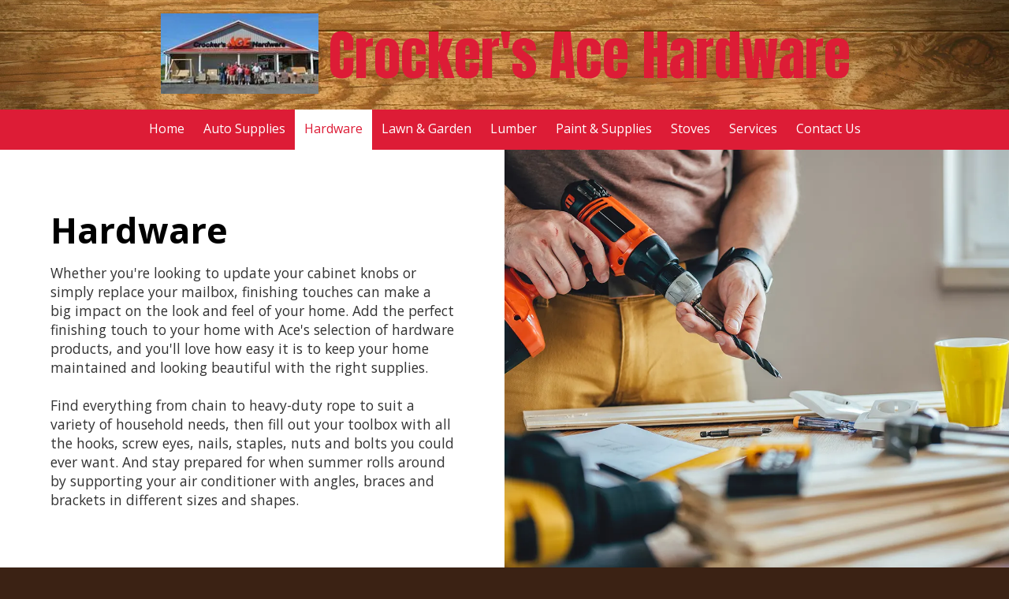

--- FILE ---
content_type: text/html; charset=utf-8
request_url: https://www.crockersacehardware.com/hardware
body_size: 45022
content:
<!DOCTYPE html>
<html class="no-js" lang="en">
  <head>
    <meta charset="utf-8">
    <meta name="viewport" content="width=device-width, initial-scale=1">
    <meta http-equiv="X-UA-Compatible" content="IE=edge,chrome=1">
<script type="text/javascript">window.NREUM||(NREUM={});NREUM.info={"beacon":"bam.nr-data.net","errorBeacon":"bam.nr-data.net","licenseKey":"NRJS-243b9dcdd9befd954e4","applicationID":"1030851535","transactionName":"JVddFRZYX1tSFhdEUAFdQE4XX1xA","queueTime":1,"applicationTime":181,"agent":""}</script>
<script type="text/javascript">(window.NREUM||(NREUM={})).init={privacy:{cookies_enabled:true},ajax:{deny_list:["bam.nr-data.net"]},feature_flags:["soft_nav"],distributed_tracing:{enabled:true}};(window.NREUM||(NREUM={})).loader_config={agentID:"1134260961",accountID:"3672290",trustKey:"3672290",xpid:"VwAAU1RaCBABVFJSDwQGU1cE",licenseKey:"NRJS-243b9dcdd9befd954e4",applicationID:"1030851535",browserID:"1134260961"};;/*! For license information please see nr-loader-spa-1.306.0.min.js.LICENSE.txt */
(()=>{var e,t,r={384:(e,t,r)=>{"use strict";r.d(t,{NT:()=>s,US:()=>u,Zm:()=>a,bQ:()=>d,dV:()=>c,pV:()=>l});var n=r(6154),i=r(1863),o=r(1910);const s={beacon:"bam.nr-data.net",errorBeacon:"bam.nr-data.net"};function a(){return n.gm.NREUM||(n.gm.NREUM={}),void 0===n.gm.newrelic&&(n.gm.newrelic=n.gm.NREUM),n.gm.NREUM}function c(){let e=a();return e.o||(e.o={ST:n.gm.setTimeout,SI:n.gm.setImmediate||n.gm.setInterval,CT:n.gm.clearTimeout,XHR:n.gm.XMLHttpRequest,REQ:n.gm.Request,EV:n.gm.Event,PR:n.gm.Promise,MO:n.gm.MutationObserver,FETCH:n.gm.fetch,WS:n.gm.WebSocket},(0,o.i)(...Object.values(e.o))),e}function d(e,t){let r=a();r.initializedAgents??={},t.initializedAt={ms:(0,i.t)(),date:new Date},r.initializedAgents[e]=t}function u(e,t){a()[e]=t}function l(){return function(){let e=a();const t=e.info||{};e.info={beacon:s.beacon,errorBeacon:s.errorBeacon,...t}}(),function(){let e=a();const t=e.init||{};e.init={...t}}(),c(),function(){let e=a();const t=e.loader_config||{};e.loader_config={...t}}(),a()}},782:(e,t,r)=>{"use strict";r.d(t,{T:()=>n});const n=r(860).K7.pageViewTiming},860:(e,t,r)=>{"use strict";r.d(t,{$J:()=>u,K7:()=>c,P3:()=>d,XX:()=>i,Yy:()=>a,df:()=>o,qY:()=>n,v4:()=>s});const n="events",i="jserrors",o="browser/blobs",s="rum",a="browser/logs",c={ajax:"ajax",genericEvents:"generic_events",jserrors:i,logging:"logging",metrics:"metrics",pageAction:"page_action",pageViewEvent:"page_view_event",pageViewTiming:"page_view_timing",sessionReplay:"session_replay",sessionTrace:"session_trace",softNav:"soft_navigations",spa:"spa"},d={[c.pageViewEvent]:1,[c.pageViewTiming]:2,[c.metrics]:3,[c.jserrors]:4,[c.spa]:5,[c.ajax]:6,[c.sessionTrace]:7,[c.softNav]:8,[c.sessionReplay]:9,[c.logging]:10,[c.genericEvents]:11},u={[c.pageViewEvent]:s,[c.pageViewTiming]:n,[c.ajax]:n,[c.spa]:n,[c.softNav]:n,[c.metrics]:i,[c.jserrors]:i,[c.sessionTrace]:o,[c.sessionReplay]:o,[c.logging]:a,[c.genericEvents]:"ins"}},944:(e,t,r)=>{"use strict";r.d(t,{R:()=>i});var n=r(3241);function i(e,t){"function"==typeof console.debug&&(console.debug("New Relic Warning: https://github.com/newrelic/newrelic-browser-agent/blob/main/docs/warning-codes.md#".concat(e),t),(0,n.W)({agentIdentifier:null,drained:null,type:"data",name:"warn",feature:"warn",data:{code:e,secondary:t}}))}},993:(e,t,r)=>{"use strict";r.d(t,{A$:()=>o,ET:()=>s,TZ:()=>a,p_:()=>i});var n=r(860);const i={ERROR:"ERROR",WARN:"WARN",INFO:"INFO",DEBUG:"DEBUG",TRACE:"TRACE"},o={OFF:0,ERROR:1,WARN:2,INFO:3,DEBUG:4,TRACE:5},s="log",a=n.K7.logging},1687:(e,t,r)=>{"use strict";r.d(t,{Ak:()=>d,Ze:()=>f,x3:()=>u});var n=r(3241),i=r(7836),o=r(3606),s=r(860),a=r(2646);const c={};function d(e,t){const r={staged:!1,priority:s.P3[t]||0};l(e),c[e].get(t)||c[e].set(t,r)}function u(e,t){e&&c[e]&&(c[e].get(t)&&c[e].delete(t),p(e,t,!1),c[e].size&&h(e))}function l(e){if(!e)throw new Error("agentIdentifier required");c[e]||(c[e]=new Map)}function f(e="",t="feature",r=!1){if(l(e),!e||!c[e].get(t)||r)return p(e,t);c[e].get(t).staged=!0,h(e)}function h(e){const t=Array.from(c[e]);t.every(([e,t])=>t.staged)&&(t.sort((e,t)=>e[1].priority-t[1].priority),t.forEach(([t])=>{c[e].delete(t),p(e,t)}))}function p(e,t,r=!0){const s=e?i.ee.get(e):i.ee,c=o.i.handlers;if(!s.aborted&&s.backlog&&c){if((0,n.W)({agentIdentifier:e,type:"lifecycle",name:"drain",feature:t}),r){const e=s.backlog[t],r=c[t];if(r){for(let t=0;e&&t<e.length;++t)g(e[t],r);Object.entries(r).forEach(([e,t])=>{Object.values(t||{}).forEach(t=>{t[0]?.on&&t[0]?.context()instanceof a.y&&t[0].on(e,t[1])})})}}s.isolatedBacklog||delete c[t],s.backlog[t]=null,s.emit("drain-"+t,[])}}function g(e,t){var r=e[1];Object.values(t[r]||{}).forEach(t=>{var r=e[0];if(t[0]===r){var n=t[1],i=e[3],o=e[2];n.apply(i,o)}})}},1741:(e,t,r)=>{"use strict";r.d(t,{W:()=>o});var n=r(944),i=r(4261);class o{#e(e,...t){if(this[e]!==o.prototype[e])return this[e](...t);(0,n.R)(35,e)}addPageAction(e,t){return this.#e(i.hG,e,t)}register(e){return this.#e(i.eY,e)}recordCustomEvent(e,t){return this.#e(i.fF,e,t)}setPageViewName(e,t){return this.#e(i.Fw,e,t)}setCustomAttribute(e,t,r){return this.#e(i.cD,e,t,r)}noticeError(e,t){return this.#e(i.o5,e,t)}setUserId(e){return this.#e(i.Dl,e)}setApplicationVersion(e){return this.#e(i.nb,e)}setErrorHandler(e){return this.#e(i.bt,e)}addRelease(e,t){return this.#e(i.k6,e,t)}log(e,t){return this.#e(i.$9,e,t)}start(){return this.#e(i.d3)}finished(e){return this.#e(i.BL,e)}recordReplay(){return this.#e(i.CH)}pauseReplay(){return this.#e(i.Tb)}addToTrace(e){return this.#e(i.U2,e)}setCurrentRouteName(e){return this.#e(i.PA,e)}interaction(e){return this.#e(i.dT,e)}wrapLogger(e,t,r){return this.#e(i.Wb,e,t,r)}measure(e,t){return this.#e(i.V1,e,t)}consent(e){return this.#e(i.Pv,e)}}},1863:(e,t,r)=>{"use strict";function n(){return Math.floor(performance.now())}r.d(t,{t:()=>n})},1910:(e,t,r)=>{"use strict";r.d(t,{i:()=>o});var n=r(944);const i=new Map;function o(...e){return e.every(e=>{if(i.has(e))return i.get(e);const t="function"==typeof e?e.toString():"",r=t.includes("[native code]"),o=t.includes("nrWrapper");return r||o||(0,n.R)(64,e?.name||t),i.set(e,r),r})}},2555:(e,t,r)=>{"use strict";r.d(t,{D:()=>a,f:()=>s});var n=r(384),i=r(8122);const o={beacon:n.NT.beacon,errorBeacon:n.NT.errorBeacon,licenseKey:void 0,applicationID:void 0,sa:void 0,queueTime:void 0,applicationTime:void 0,ttGuid:void 0,user:void 0,account:void 0,product:void 0,extra:void 0,jsAttributes:{},userAttributes:void 0,atts:void 0,transactionName:void 0,tNamePlain:void 0};function s(e){try{return!!e.licenseKey&&!!e.errorBeacon&&!!e.applicationID}catch(e){return!1}}const a=e=>(0,i.a)(e,o)},2614:(e,t,r)=>{"use strict";r.d(t,{BB:()=>s,H3:()=>n,g:()=>d,iL:()=>c,tS:()=>a,uh:()=>i,wk:()=>o});const n="NRBA",i="SESSION",o=144e5,s=18e5,a={STARTED:"session-started",PAUSE:"session-pause",RESET:"session-reset",RESUME:"session-resume",UPDATE:"session-update"},c={SAME_TAB:"same-tab",CROSS_TAB:"cross-tab"},d={OFF:0,FULL:1,ERROR:2}},2646:(e,t,r)=>{"use strict";r.d(t,{y:()=>n});class n{constructor(e){this.contextId=e}}},2843:(e,t,r)=>{"use strict";r.d(t,{G:()=>o,u:()=>i});var n=r(3878);function i(e,t=!1,r,i){(0,n.DD)("visibilitychange",function(){if(t)return void("hidden"===document.visibilityState&&e());e(document.visibilityState)},r,i)}function o(e,t,r){(0,n.sp)("pagehide",e,t,r)}},3241:(e,t,r)=>{"use strict";r.d(t,{W:()=>o});var n=r(6154);const i="newrelic";function o(e={}){try{n.gm.dispatchEvent(new CustomEvent(i,{detail:e}))}catch(e){}}},3304:(e,t,r)=>{"use strict";r.d(t,{A:()=>o});var n=r(7836);const i=()=>{const e=new WeakSet;return(t,r)=>{if("object"==typeof r&&null!==r){if(e.has(r))return;e.add(r)}return r}};function o(e){try{return JSON.stringify(e,i())??""}catch(e){try{n.ee.emit("internal-error",[e])}catch(e){}return""}}},3333:(e,t,r)=>{"use strict";r.d(t,{$v:()=>u,TZ:()=>n,Xh:()=>c,Zp:()=>i,kd:()=>d,mq:()=>a,nf:()=>s,qN:()=>o});const n=r(860).K7.genericEvents,i=["auxclick","click","copy","keydown","paste","scrollend"],o=["focus","blur"],s=4,a=1e3,c=2e3,d=["PageAction","UserAction","BrowserPerformance"],u={RESOURCES:"experimental.resources",REGISTER:"register"}},3434:(e,t,r)=>{"use strict";r.d(t,{Jt:()=>o,YM:()=>d});var n=r(7836),i=r(5607);const o="nr@original:".concat(i.W),s=50;var a=Object.prototype.hasOwnProperty,c=!1;function d(e,t){return e||(e=n.ee),r.inPlace=function(e,t,n,i,o){n||(n="");const s="-"===n.charAt(0);for(let a=0;a<t.length;a++){const c=t[a],d=e[c];l(d)||(e[c]=r(d,s?c+n:n,i,c,o))}},r.flag=o,r;function r(t,r,n,c,d){return l(t)?t:(r||(r=""),nrWrapper[o]=t,function(e,t,r){if(Object.defineProperty&&Object.keys)try{return Object.keys(e).forEach(function(r){Object.defineProperty(t,r,{get:function(){return e[r]},set:function(t){return e[r]=t,t}})}),t}catch(e){u([e],r)}for(var n in e)a.call(e,n)&&(t[n]=e[n])}(t,nrWrapper,e),nrWrapper);function nrWrapper(){var o,a,l,f;let h;try{a=this,o=[...arguments],l="function"==typeof n?n(o,a):n||{}}catch(t){u([t,"",[o,a,c],l],e)}i(r+"start",[o,a,c],l,d);const p=performance.now();let g;try{return f=t.apply(a,o),g=performance.now(),f}catch(e){throw g=performance.now(),i(r+"err",[o,a,e],l,d),h=e,h}finally{const e=g-p,t={start:p,end:g,duration:e,isLongTask:e>=s,methodName:c,thrownError:h};t.isLongTask&&i("long-task",[t,a],l,d),i(r+"end",[o,a,f],l,d)}}}function i(r,n,i,o){if(!c||t){var s=c;c=!0;try{e.emit(r,n,i,t,o)}catch(t){u([t,r,n,i],e)}c=s}}}function u(e,t){t||(t=n.ee);try{t.emit("internal-error",e)}catch(e){}}function l(e){return!(e&&"function"==typeof e&&e.apply&&!e[o])}},3606:(e,t,r)=>{"use strict";r.d(t,{i:()=>o});var n=r(9908);o.on=s;var i=o.handlers={};function o(e,t,r,o){s(o||n.d,i,e,t,r)}function s(e,t,r,i,o){o||(o="feature"),e||(e=n.d);var s=t[o]=t[o]||{};(s[r]=s[r]||[]).push([e,i])}},3738:(e,t,r)=>{"use strict";r.d(t,{He:()=>i,Kp:()=>a,Lc:()=>d,Rz:()=>u,TZ:()=>n,bD:()=>o,d3:()=>s,jx:()=>l,sl:()=>f,uP:()=>c});const n=r(860).K7.sessionTrace,i="bstResource",o="resource",s="-start",a="-end",c="fn"+s,d="fn"+a,u="pushState",l=1e3,f=3e4},3785:(e,t,r)=>{"use strict";r.d(t,{R:()=>c,b:()=>d});var n=r(9908),i=r(1863),o=r(860),s=r(3969),a=r(993);function c(e,t,r={},c=a.p_.INFO,d=!0,u,l=(0,i.t)()){(0,n.p)(s.xV,["API/logging/".concat(c.toLowerCase(),"/called")],void 0,o.K7.metrics,e),(0,n.p)(a.ET,[l,t,r,c,d,u],void 0,o.K7.logging,e)}function d(e){return"string"==typeof e&&Object.values(a.p_).some(t=>t===e.toUpperCase().trim())}},3878:(e,t,r)=>{"use strict";function n(e,t){return{capture:e,passive:!1,signal:t}}function i(e,t,r=!1,i){window.addEventListener(e,t,n(r,i))}function o(e,t,r=!1,i){document.addEventListener(e,t,n(r,i))}r.d(t,{DD:()=>o,jT:()=>n,sp:()=>i})},3962:(e,t,r)=>{"use strict";r.d(t,{AM:()=>s,O2:()=>l,OV:()=>o,Qu:()=>f,TZ:()=>c,ih:()=>h,pP:()=>a,t1:()=>u,tC:()=>i,wD:()=>d});var n=r(860);const i=["click","keydown","submit"],o="popstate",s="api",a="initialPageLoad",c=n.K7.softNav,d=5e3,u=500,l={INITIAL_PAGE_LOAD:"",ROUTE_CHANGE:1,UNSPECIFIED:2},f={INTERACTION:1,AJAX:2,CUSTOM_END:3,CUSTOM_TRACER:4},h={IP:"in progress",PF:"pending finish",FIN:"finished",CAN:"cancelled"}},3969:(e,t,r)=>{"use strict";r.d(t,{TZ:()=>n,XG:()=>a,rs:()=>i,xV:()=>s,z_:()=>o});const n=r(860).K7.metrics,i="sm",o="cm",s="storeSupportabilityMetrics",a="storeEventMetrics"},4234:(e,t,r)=>{"use strict";r.d(t,{W:()=>o});var n=r(7836),i=r(1687);class o{constructor(e,t){this.agentIdentifier=e,this.ee=n.ee.get(e),this.featureName=t,this.blocked=!1}deregisterDrain(){(0,i.x3)(this.agentIdentifier,this.featureName)}}},4261:(e,t,r)=>{"use strict";r.d(t,{$9:()=>u,BL:()=>c,CH:()=>p,Dl:()=>x,Fw:()=>w,PA:()=>v,Pl:()=>n,Pv:()=>A,Tb:()=>f,U2:()=>s,V1:()=>E,Wb:()=>T,bt:()=>y,cD:()=>b,d3:()=>R,dT:()=>d,eY:()=>g,fF:()=>h,hG:()=>o,hw:()=>i,k6:()=>a,nb:()=>m,o5:()=>l});const n="api-",i=n+"ixn-",o="addPageAction",s="addToTrace",a="addRelease",c="finished",d="interaction",u="log",l="noticeError",f="pauseReplay",h="recordCustomEvent",p="recordReplay",g="register",m="setApplicationVersion",v="setCurrentRouteName",b="setCustomAttribute",y="setErrorHandler",w="setPageViewName",x="setUserId",R="start",T="wrapLogger",E="measure",A="consent"},4387:(e,t,r)=>{"use strict";function n(e={}){return!(!e.id||!e.name)}function i(e){return"string"==typeof e&&e.trim().length<501||"number"==typeof e}function o(e,t){if(2!==t?.harvestEndpointVersion)return{};const r=t.agentRef.runtime.appMetadata.agents[0].entityGuid;return n(e)?{"source.id":e.id,"source.name":e.name,"source.type":e.type,"parent.id":e.parent?.id||r}:{"entity.guid":r,appId:t.agentRef.info.applicationID}}r.d(t,{Ux:()=>o,c7:()=>n,yo:()=>i})},5205:(e,t,r)=>{"use strict";r.d(t,{j:()=>_});var n=r(384),i=r(1741);var o=r(2555),s=r(3333);const a=e=>{if(!e||"string"!=typeof e)return!1;try{document.createDocumentFragment().querySelector(e)}catch{return!1}return!0};var c=r(2614),d=r(944),u=r(8122);const l="[data-nr-mask]",f=e=>(0,u.a)(e,(()=>{const e={feature_flags:[],experimental:{allow_registered_children:!1,resources:!1},mask_selector:"*",block_selector:"[data-nr-block]",mask_input_options:{color:!1,date:!1,"datetime-local":!1,email:!1,month:!1,number:!1,range:!1,search:!1,tel:!1,text:!1,time:!1,url:!1,week:!1,textarea:!1,select:!1,password:!0}};return{ajax:{deny_list:void 0,block_internal:!0,enabled:!0,autoStart:!0},api:{get allow_registered_children(){return e.feature_flags.includes(s.$v.REGISTER)||e.experimental.allow_registered_children},set allow_registered_children(t){e.experimental.allow_registered_children=t},duplicate_registered_data:!1},browser_consent_mode:{enabled:!1},distributed_tracing:{enabled:void 0,exclude_newrelic_header:void 0,cors_use_newrelic_header:void 0,cors_use_tracecontext_headers:void 0,allowed_origins:void 0},get feature_flags(){return e.feature_flags},set feature_flags(t){e.feature_flags=t},generic_events:{enabled:!0,autoStart:!0},harvest:{interval:30},jserrors:{enabled:!0,autoStart:!0},logging:{enabled:!0,autoStart:!0},metrics:{enabled:!0,autoStart:!0},obfuscate:void 0,page_action:{enabled:!0},page_view_event:{enabled:!0,autoStart:!0},page_view_timing:{enabled:!0,autoStart:!0},performance:{capture_marks:!1,capture_measures:!1,capture_detail:!0,resources:{get enabled(){return e.feature_flags.includes(s.$v.RESOURCES)||e.experimental.resources},set enabled(t){e.experimental.resources=t},asset_types:[],first_party_domains:[],ignore_newrelic:!0}},privacy:{cookies_enabled:!0},proxy:{assets:void 0,beacon:void 0},session:{expiresMs:c.wk,inactiveMs:c.BB},session_replay:{autoStart:!0,enabled:!1,preload:!1,sampling_rate:10,error_sampling_rate:100,collect_fonts:!1,inline_images:!1,fix_stylesheets:!0,mask_all_inputs:!0,get mask_text_selector(){return e.mask_selector},set mask_text_selector(t){a(t)?e.mask_selector="".concat(t,",").concat(l):""===t||null===t?e.mask_selector=l:(0,d.R)(5,t)},get block_class(){return"nr-block"},get ignore_class(){return"nr-ignore"},get mask_text_class(){return"nr-mask"},get block_selector(){return e.block_selector},set block_selector(t){a(t)?e.block_selector+=",".concat(t):""!==t&&(0,d.R)(6,t)},get mask_input_options(){return e.mask_input_options},set mask_input_options(t){t&&"object"==typeof t?e.mask_input_options={...t,password:!0}:(0,d.R)(7,t)}},session_trace:{enabled:!0,autoStart:!0},soft_navigations:{enabled:!0,autoStart:!0},spa:{enabled:!0,autoStart:!0},ssl:void 0,user_actions:{enabled:!0,elementAttributes:["id","className","tagName","type"]}}})());var h=r(6154),p=r(9324);let g=0;const m={buildEnv:p.F3,distMethod:p.Xs,version:p.xv,originTime:h.WN},v={consented:!1},b={appMetadata:{},get consented(){return this.session?.state?.consent||v.consented},set consented(e){v.consented=e},customTransaction:void 0,denyList:void 0,disabled:!1,harvester:void 0,isolatedBacklog:!1,isRecording:!1,loaderType:void 0,maxBytes:3e4,obfuscator:void 0,onerror:void 0,ptid:void 0,releaseIds:{},session:void 0,timeKeeper:void 0,registeredEntities:[],jsAttributesMetadata:{bytes:0},get harvestCount(){return++g}},y=e=>{const t=(0,u.a)(e,b),r=Object.keys(m).reduce((e,t)=>(e[t]={value:m[t],writable:!1,configurable:!0,enumerable:!0},e),{});return Object.defineProperties(t,r)};var w=r(5701);const x=e=>{const t=e.startsWith("http");e+="/",r.p=t?e:"https://"+e};var R=r(7836),T=r(3241);const E={accountID:void 0,trustKey:void 0,agentID:void 0,licenseKey:void 0,applicationID:void 0,xpid:void 0},A=e=>(0,u.a)(e,E),S=new Set;function _(e,t={},r,s){let{init:a,info:c,loader_config:d,runtime:u={},exposed:l=!0}=t;if(!c){const e=(0,n.pV)();a=e.init,c=e.info,d=e.loader_config}e.init=f(a||{}),e.loader_config=A(d||{}),c.jsAttributes??={},h.bv&&(c.jsAttributes.isWorker=!0),e.info=(0,o.D)(c);const p=e.init,g=[c.beacon,c.errorBeacon];S.has(e.agentIdentifier)||(p.proxy.assets&&(x(p.proxy.assets),g.push(p.proxy.assets)),p.proxy.beacon&&g.push(p.proxy.beacon),e.beacons=[...g],function(e){const t=(0,n.pV)();Object.getOwnPropertyNames(i.W.prototype).forEach(r=>{const n=i.W.prototype[r];if("function"!=typeof n||"constructor"===n)return;let o=t[r];e[r]&&!1!==e.exposed&&"micro-agent"!==e.runtime?.loaderType&&(t[r]=(...t)=>{const n=e[r](...t);return o?o(...t):n})})}(e),(0,n.US)("activatedFeatures",w.B),e.runSoftNavOverSpa&&=!0===p.soft_navigations.enabled&&p.feature_flags.includes("soft_nav")),u.denyList=[...p.ajax.deny_list||[],...p.ajax.block_internal?g:[]],u.ptid=e.agentIdentifier,u.loaderType=r,e.runtime=y(u),S.has(e.agentIdentifier)||(e.ee=R.ee.get(e.agentIdentifier),e.exposed=l,(0,T.W)({agentIdentifier:e.agentIdentifier,drained:!!w.B?.[e.agentIdentifier],type:"lifecycle",name:"initialize",feature:void 0,data:e.config})),S.add(e.agentIdentifier)}},5270:(e,t,r)=>{"use strict";r.d(t,{Aw:()=>s,SR:()=>o,rF:()=>a});var n=r(384),i=r(7767);function o(e){return!!(0,n.dV)().o.MO&&(0,i.V)(e)&&!0===e?.session_trace.enabled}function s(e){return!0===e?.session_replay.preload&&o(e)}function a(e,t){try{if("string"==typeof t?.type){if("password"===t.type.toLowerCase())return"*".repeat(e?.length||0);if(void 0!==t?.dataset?.nrUnmask||t?.classList?.contains("nr-unmask"))return e}}catch(e){}return"string"==typeof e?e.replace(/[\S]/g,"*"):"*".repeat(e?.length||0)}},5289:(e,t,r)=>{"use strict";r.d(t,{GG:()=>s,Qr:()=>c,sB:()=>a});var n=r(3878),i=r(6389);function o(){return"undefined"==typeof document||"complete"===document.readyState}function s(e,t){if(o())return e();const r=(0,i.J)(e),s=setInterval(()=>{o()&&(clearInterval(s),r())},500);(0,n.sp)("load",r,t)}function a(e){if(o())return e();(0,n.DD)("DOMContentLoaded",e)}function c(e){if(o())return e();(0,n.sp)("popstate",e)}},5607:(e,t,r)=>{"use strict";r.d(t,{W:()=>n});const n=(0,r(9566).bz)()},5701:(e,t,r)=>{"use strict";r.d(t,{B:()=>o,t:()=>s});var n=r(3241);const i=new Set,o={};function s(e,t){const r=t.agentIdentifier;o[r]??={},e&&"object"==typeof e&&(i.has(r)||(t.ee.emit("rumresp",[e]),o[r]=e,i.add(r),(0,n.W)({agentIdentifier:r,loaded:!0,drained:!0,type:"lifecycle",name:"load",feature:void 0,data:e})))}},6154:(e,t,r)=>{"use strict";r.d(t,{A4:()=>a,OF:()=>u,RI:()=>i,WN:()=>h,bv:()=>o,eN:()=>p,gm:()=>s,lR:()=>f,m:()=>d,mw:()=>c,sb:()=>l});var n=r(1863);const i="undefined"!=typeof window&&!!window.document,o="undefined"!=typeof WorkerGlobalScope&&("undefined"!=typeof self&&self instanceof WorkerGlobalScope&&self.navigator instanceof WorkerNavigator||"undefined"!=typeof globalThis&&globalThis instanceof WorkerGlobalScope&&globalThis.navigator instanceof WorkerNavigator),s=i?window:"undefined"!=typeof WorkerGlobalScope&&("undefined"!=typeof self&&self instanceof WorkerGlobalScope&&self||"undefined"!=typeof globalThis&&globalThis instanceof WorkerGlobalScope&&globalThis),a="complete"===s?.document?.readyState,c=Boolean("hidden"===s?.document?.visibilityState),d=""+s?.location,u=/iPad|iPhone|iPod/.test(s.navigator?.userAgent),l=u&&"undefined"==typeof SharedWorker,f=(()=>{const e=s.navigator?.userAgent?.match(/Firefox[/\s](\d+\.\d+)/);return Array.isArray(e)&&e.length>=2?+e[1]:0})(),h=Date.now()-(0,n.t)(),p=()=>"undefined"!=typeof PerformanceNavigationTiming&&s?.performance?.getEntriesByType("navigation")?.[0]?.responseStart},6344:(e,t,r)=>{"use strict";r.d(t,{BB:()=>u,Qb:()=>l,TZ:()=>i,Ug:()=>s,Vh:()=>o,_s:()=>a,bc:()=>d,yP:()=>c});var n=r(2614);const i=r(860).K7.sessionReplay,o="errorDuringReplay",s=.12,a={DomContentLoaded:0,Load:1,FullSnapshot:2,IncrementalSnapshot:3,Meta:4,Custom:5},c={[n.g.ERROR]:15e3,[n.g.FULL]:3e5,[n.g.OFF]:0},d={RESET:{message:"Session was reset",sm:"Reset"},IMPORT:{message:"Recorder failed to import",sm:"Import"},TOO_MANY:{message:"429: Too Many Requests",sm:"Too-Many"},TOO_BIG:{message:"Payload was too large",sm:"Too-Big"},CROSS_TAB:{message:"Session Entity was set to OFF on another tab",sm:"Cross-Tab"},ENTITLEMENTS:{message:"Session Replay is not allowed and will not be started",sm:"Entitlement"}},u=5e3,l={API:"api",RESUME:"resume",SWITCH_TO_FULL:"switchToFull",INITIALIZE:"initialize",PRELOAD:"preload"}},6389:(e,t,r)=>{"use strict";function n(e,t=500,r={}){const n=r?.leading||!1;let i;return(...r)=>{n&&void 0===i&&(e.apply(this,r),i=setTimeout(()=>{i=clearTimeout(i)},t)),n||(clearTimeout(i),i=setTimeout(()=>{e.apply(this,r)},t))}}function i(e){let t=!1;return(...r)=>{t||(t=!0,e.apply(this,r))}}r.d(t,{J:()=>i,s:()=>n})},6630:(e,t,r)=>{"use strict";r.d(t,{T:()=>n});const n=r(860).K7.pageViewEvent},6774:(e,t,r)=>{"use strict";r.d(t,{T:()=>n});const n=r(860).K7.jserrors},7295:(e,t,r)=>{"use strict";r.d(t,{Xv:()=>s,gX:()=>i,iW:()=>o});var n=[];function i(e){if(!e||o(e))return!1;if(0===n.length)return!0;for(var t=0;t<n.length;t++){var r=n[t];if("*"===r.hostname)return!1;if(a(r.hostname,e.hostname)&&c(r.pathname,e.pathname))return!1}return!0}function o(e){return void 0===e.hostname}function s(e){if(n=[],e&&e.length)for(var t=0;t<e.length;t++){let r=e[t];if(!r)continue;0===r.indexOf("http://")?r=r.substring(7):0===r.indexOf("https://")&&(r=r.substring(8));const i=r.indexOf("/");let o,s;i>0?(o=r.substring(0,i),s=r.substring(i)):(o=r,s="");let[a]=o.split(":");n.push({hostname:a,pathname:s})}}function a(e,t){return!(e.length>t.length)&&t.indexOf(e)===t.length-e.length}function c(e,t){return 0===e.indexOf("/")&&(e=e.substring(1)),0===t.indexOf("/")&&(t=t.substring(1)),""===e||e===t}},7378:(e,t,r)=>{"use strict";r.d(t,{$p:()=>R,BR:()=>b,Kp:()=>x,L3:()=>y,Lc:()=>c,NC:()=>o,SG:()=>u,TZ:()=>i,U6:()=>p,UT:()=>m,d3:()=>w,dT:()=>f,e5:()=>E,gx:()=>v,l9:()=>l,oW:()=>h,op:()=>g,rw:()=>d,tH:()=>A,uP:()=>a,wW:()=>T,xq:()=>s});var n=r(384);const i=r(860).K7.spa,o=["click","submit","keypress","keydown","keyup","change"],s=999,a="fn-start",c="fn-end",d="cb-start",u="api-ixn-",l="remaining",f="interaction",h="spaNode",p="jsonpNode",g="fetch-start",m="fetch-done",v="fetch-body-",b="jsonp-end",y=(0,n.dV)().o.ST,w="-start",x="-end",R="-body",T="cb"+x,E="jsTime",A="fetch"},7485:(e,t,r)=>{"use strict";r.d(t,{D:()=>i});var n=r(6154);function i(e){if(0===(e||"").indexOf("data:"))return{protocol:"data"};try{const t=new URL(e,location.href),r={port:t.port,hostname:t.hostname,pathname:t.pathname,search:t.search,protocol:t.protocol.slice(0,t.protocol.indexOf(":")),sameOrigin:t.protocol===n.gm?.location?.protocol&&t.host===n.gm?.location?.host};return r.port&&""!==r.port||("http:"===t.protocol&&(r.port="80"),"https:"===t.protocol&&(r.port="443")),r.pathname&&""!==r.pathname?r.pathname.startsWith("/")||(r.pathname="/".concat(r.pathname)):r.pathname="/",r}catch(e){return{}}}},7699:(e,t,r)=>{"use strict";r.d(t,{It:()=>o,KC:()=>a,No:()=>i,qh:()=>s});var n=r(860);const i=16e3,o=1e6,s="SESSION_ERROR",a={[n.K7.logging]:!0,[n.K7.genericEvents]:!1,[n.K7.jserrors]:!1,[n.K7.ajax]:!1}},7767:(e,t,r)=>{"use strict";r.d(t,{V:()=>i});var n=r(6154);const i=e=>n.RI&&!0===e?.privacy.cookies_enabled},7836:(e,t,r)=>{"use strict";r.d(t,{P:()=>a,ee:()=>c});var n=r(384),i=r(8990),o=r(2646),s=r(5607);const a="nr@context:".concat(s.W),c=function e(t,r){var n={},s={},u={},l=!1;try{l=16===r.length&&d.initializedAgents?.[r]?.runtime.isolatedBacklog}catch(e){}var f={on:p,addEventListener:p,removeEventListener:function(e,t){var r=n[e];if(!r)return;for(var i=0;i<r.length;i++)r[i]===t&&r.splice(i,1)},emit:function(e,r,n,i,o){!1!==o&&(o=!0);if(c.aborted&&!i)return;t&&o&&t.emit(e,r,n);var a=h(n);g(e).forEach(e=>{e.apply(a,r)});var d=v()[s[e]];d&&d.push([f,e,r,a]);return a},get:m,listeners:g,context:h,buffer:function(e,t){const r=v();if(t=t||"feature",f.aborted)return;Object.entries(e||{}).forEach(([e,n])=>{s[n]=t,t in r||(r[t]=[])})},abort:function(){f._aborted=!0,Object.keys(f.backlog).forEach(e=>{delete f.backlog[e]})},isBuffering:function(e){return!!v()[s[e]]},debugId:r,backlog:l?{}:t&&"object"==typeof t.backlog?t.backlog:{},isolatedBacklog:l};return Object.defineProperty(f,"aborted",{get:()=>{let e=f._aborted||!1;return e||(t&&(e=t.aborted),e)}}),f;function h(e){return e&&e instanceof o.y?e:e?(0,i.I)(e,a,()=>new o.y(a)):new o.y(a)}function p(e,t){n[e]=g(e).concat(t)}function g(e){return n[e]||[]}function m(t){return u[t]=u[t]||e(f,t)}function v(){return f.backlog}}(void 0,"globalEE"),d=(0,n.Zm)();d.ee||(d.ee=c)},8122:(e,t,r)=>{"use strict";r.d(t,{a:()=>i});var n=r(944);function i(e,t){try{if(!e||"object"!=typeof e)return(0,n.R)(3);if(!t||"object"!=typeof t)return(0,n.R)(4);const r=Object.create(Object.getPrototypeOf(t),Object.getOwnPropertyDescriptors(t)),o=0===Object.keys(r).length?e:r;for(let s in o)if(void 0!==e[s])try{if(null===e[s]){r[s]=null;continue}Array.isArray(e[s])&&Array.isArray(t[s])?r[s]=Array.from(new Set([...e[s],...t[s]])):"object"==typeof e[s]&&"object"==typeof t[s]?r[s]=i(e[s],t[s]):r[s]=e[s]}catch(e){r[s]||(0,n.R)(1,e)}return r}catch(e){(0,n.R)(2,e)}}},8139:(e,t,r)=>{"use strict";r.d(t,{u:()=>f});var n=r(7836),i=r(3434),o=r(8990),s=r(6154);const a={},c=s.gm.XMLHttpRequest,d="addEventListener",u="removeEventListener",l="nr@wrapped:".concat(n.P);function f(e){var t=function(e){return(e||n.ee).get("events")}(e);if(a[t.debugId]++)return t;a[t.debugId]=1;var r=(0,i.YM)(t,!0);function f(e){r.inPlace(e,[d,u],"-",p)}function p(e,t){return e[1]}return"getPrototypeOf"in Object&&(s.RI&&h(document,f),c&&h(c.prototype,f),h(s.gm,f)),t.on(d+"-start",function(e,t){var n=e[1];if(null!==n&&("function"==typeof n||"object"==typeof n)&&"newrelic"!==e[0]){var i=(0,o.I)(n,l,function(){var e={object:function(){if("function"!=typeof n.handleEvent)return;return n.handleEvent.apply(n,arguments)},function:n}[typeof n];return e?r(e,"fn-",null,e.name||"anonymous"):n});this.wrapped=e[1]=i}}),t.on(u+"-start",function(e){e[1]=this.wrapped||e[1]}),t}function h(e,t,...r){let n=e;for(;"object"==typeof n&&!Object.prototype.hasOwnProperty.call(n,d);)n=Object.getPrototypeOf(n);n&&t(n,...r)}},8374:(e,t,r)=>{r.nc=(()=>{try{return document?.currentScript?.nonce}catch(e){}return""})()},8990:(e,t,r)=>{"use strict";r.d(t,{I:()=>i});var n=Object.prototype.hasOwnProperty;function i(e,t,r){if(n.call(e,t))return e[t];var i=r();if(Object.defineProperty&&Object.keys)try{return Object.defineProperty(e,t,{value:i,writable:!0,enumerable:!1}),i}catch(e){}return e[t]=i,i}},9300:(e,t,r)=>{"use strict";r.d(t,{T:()=>n});const n=r(860).K7.ajax},9324:(e,t,r)=>{"use strict";r.d(t,{AJ:()=>s,F3:()=>i,Xs:()=>o,Yq:()=>a,xv:()=>n});const n="1.306.0",i="PROD",o="CDN",s="@newrelic/rrweb",a="1.0.1"},9566:(e,t,r)=>{"use strict";r.d(t,{LA:()=>a,ZF:()=>c,bz:()=>s,el:()=>d});var n=r(6154);const i="xxxxxxxx-xxxx-4xxx-yxxx-xxxxxxxxxxxx";function o(e,t){return e?15&e[t]:16*Math.random()|0}function s(){const e=n.gm?.crypto||n.gm?.msCrypto;let t,r=0;return e&&e.getRandomValues&&(t=e.getRandomValues(new Uint8Array(30))),i.split("").map(e=>"x"===e?o(t,r++).toString(16):"y"===e?(3&o()|8).toString(16):e).join("")}function a(e){const t=n.gm?.crypto||n.gm?.msCrypto;let r,i=0;t&&t.getRandomValues&&(r=t.getRandomValues(new Uint8Array(e)));const s=[];for(var a=0;a<e;a++)s.push(o(r,i++).toString(16));return s.join("")}function c(){return a(16)}function d(){return a(32)}},9908:(e,t,r)=>{"use strict";r.d(t,{d:()=>n,p:()=>i});var n=r(7836).ee.get("handle");function i(e,t,r,i,o){o?(o.buffer([e],i),o.emit(e,t,r)):(n.buffer([e],i),n.emit(e,t,r))}}},n={};function i(e){var t=n[e];if(void 0!==t)return t.exports;var o=n[e]={exports:{}};return r[e](o,o.exports,i),o.exports}i.m=r,i.d=(e,t)=>{for(var r in t)i.o(t,r)&&!i.o(e,r)&&Object.defineProperty(e,r,{enumerable:!0,get:t[r]})},i.f={},i.e=e=>Promise.all(Object.keys(i.f).reduce((t,r)=>(i.f[r](e,t),t),[])),i.u=e=>({212:"nr-spa-compressor",249:"nr-spa-recorder",478:"nr-spa"}[e]+"-1.306.0.min.js"),i.o=(e,t)=>Object.prototype.hasOwnProperty.call(e,t),e={},t="NRBA-1.306.0.PROD:",i.l=(r,n,o,s)=>{if(e[r])e[r].push(n);else{var a,c;if(void 0!==o)for(var d=document.getElementsByTagName("script"),u=0;u<d.length;u++){var l=d[u];if(l.getAttribute("src")==r||l.getAttribute("data-webpack")==t+o){a=l;break}}if(!a){c=!0;var f={478:"sha512-aOsrvCAZ97m4mi9/Q4P4Dl7seaB7sOFJOs8qmPK71B7CWoc9bXc5a5319PV5PSQ3SmEq++JW0qpaiKWV7MTLEg==",249:"sha512-nPxm1wa+eWrD9VPj39BAOPa200tURpQREipOlSDpePq/R8Y4hd4lO6tDy6C/6jm/J54CUHnLYeGyLZ/GIlo7gg==",212:"sha512-zcA2FBsG3fy6K+G9+4J1T2M6AmHuICGsq35BrGWu1rmRJwYBUqdOhAAxJkXYpoBy/9vKZ7LBcGpOEjABpjEWCQ=="};(a=document.createElement("script")).charset="utf-8",i.nc&&a.setAttribute("nonce",i.nc),a.setAttribute("data-webpack",t+o),a.src=r,0!==a.src.indexOf(window.location.origin+"/")&&(a.crossOrigin="anonymous"),f[s]&&(a.integrity=f[s])}e[r]=[n];var h=(t,n)=>{a.onerror=a.onload=null,clearTimeout(p);var i=e[r];if(delete e[r],a.parentNode&&a.parentNode.removeChild(a),i&&i.forEach(e=>e(n)),t)return t(n)},p=setTimeout(h.bind(null,void 0,{type:"timeout",target:a}),12e4);a.onerror=h.bind(null,a.onerror),a.onload=h.bind(null,a.onload),c&&document.head.appendChild(a)}},i.r=e=>{"undefined"!=typeof Symbol&&Symbol.toStringTag&&Object.defineProperty(e,Symbol.toStringTag,{value:"Module"}),Object.defineProperty(e,"__esModule",{value:!0})},i.p="https://js-agent.newrelic.com/",(()=>{var e={38:0,788:0};i.f.j=(t,r)=>{var n=i.o(e,t)?e[t]:void 0;if(0!==n)if(n)r.push(n[2]);else{var o=new Promise((r,i)=>n=e[t]=[r,i]);r.push(n[2]=o);var s=i.p+i.u(t),a=new Error;i.l(s,r=>{if(i.o(e,t)&&(0!==(n=e[t])&&(e[t]=void 0),n)){var o=r&&("load"===r.type?"missing":r.type),s=r&&r.target&&r.target.src;a.message="Loading chunk "+t+" failed: ("+o+": "+s+")",a.name="ChunkLoadError",a.type=o,a.request=s,n[1](a)}},"chunk-"+t,t)}};var t=(t,r)=>{var n,o,[s,a,c]=r,d=0;if(s.some(t=>0!==e[t])){for(n in a)i.o(a,n)&&(i.m[n]=a[n]);if(c)c(i)}for(t&&t(r);d<s.length;d++)o=s[d],i.o(e,o)&&e[o]&&e[o][0](),e[o]=0},r=self["webpackChunk:NRBA-1.306.0.PROD"]=self["webpackChunk:NRBA-1.306.0.PROD"]||[];r.forEach(t.bind(null,0)),r.push=t.bind(null,r.push.bind(r))})(),(()=>{"use strict";i(8374);var e=i(9566),t=i(1741);class r extends t.W{agentIdentifier=(0,e.LA)(16)}var n=i(860);const o=Object.values(n.K7);var s=i(5205);var a=i(9908),c=i(1863),d=i(4261),u=i(3241),l=i(944),f=i(5701),h=i(3969);function p(e,t,i,o){const s=o||i;!s||s[e]&&s[e]!==r.prototype[e]||(s[e]=function(){(0,a.p)(h.xV,["API/"+e+"/called"],void 0,n.K7.metrics,i.ee),(0,u.W)({agentIdentifier:i.agentIdentifier,drained:!!f.B?.[i.agentIdentifier],type:"data",name:"api",feature:d.Pl+e,data:{}});try{return t.apply(this,arguments)}catch(e){(0,l.R)(23,e)}})}function g(e,t,r,n,i){const o=e.info;null===r?delete o.jsAttributes[t]:o.jsAttributes[t]=r,(i||null===r)&&(0,a.p)(d.Pl+n,[(0,c.t)(),t,r],void 0,"session",e.ee)}var m=i(1687),v=i(4234),b=i(5289),y=i(6154),w=i(5270),x=i(7767),R=i(6389),T=i(7699);class E extends v.W{constructor(e,t){super(e.agentIdentifier,t),this.agentRef=e,this.abortHandler=void 0,this.featAggregate=void 0,this.loadedSuccessfully=void 0,this.onAggregateImported=new Promise(e=>{this.loadedSuccessfully=e}),this.deferred=Promise.resolve(),!1===e.init[this.featureName].autoStart?this.deferred=new Promise((t,r)=>{this.ee.on("manual-start-all",(0,R.J)(()=>{(0,m.Ak)(e.agentIdentifier,this.featureName),t()}))}):(0,m.Ak)(e.agentIdentifier,t)}importAggregator(e,t,r={}){if(this.featAggregate)return;const n=async()=>{let n;await this.deferred;try{if((0,x.V)(e.init)){const{setupAgentSession:t}=await i.e(478).then(i.bind(i,8766));n=t(e)}}catch(e){(0,l.R)(20,e),this.ee.emit("internal-error",[e]),(0,a.p)(T.qh,[e],void 0,this.featureName,this.ee)}try{if(!this.#t(this.featureName,n,e.init))return(0,m.Ze)(this.agentIdentifier,this.featureName),void this.loadedSuccessfully(!1);const{Aggregate:i}=await t();this.featAggregate=new i(e,r),e.runtime.harvester.initializedAggregates.push(this.featAggregate),this.loadedSuccessfully(!0)}catch(e){(0,l.R)(34,e),this.abortHandler?.(),(0,m.Ze)(this.agentIdentifier,this.featureName,!0),this.loadedSuccessfully(!1),this.ee&&this.ee.abort()}};y.RI?(0,b.GG)(()=>n(),!0):n()}#t(e,t,r){if(this.blocked)return!1;switch(e){case n.K7.sessionReplay:return(0,w.SR)(r)&&!!t;case n.K7.sessionTrace:return!!t;default:return!0}}}var A=i(6630),S=i(2614);class _ extends E{static featureName=A.T;constructor(e){var t;super(e,A.T),this.setupInspectionEvents(e.agentIdentifier),t=e,p(d.Fw,function(e,r){"string"==typeof e&&("/"!==e.charAt(0)&&(e="/"+e),t.runtime.customTransaction=(r||"http://custom.transaction")+e,(0,a.p)(d.Pl+d.Fw,[(0,c.t)()],void 0,void 0,t.ee))},t),this.importAggregator(e,()=>i.e(478).then(i.bind(i,2467)))}setupInspectionEvents(e){const t=(t,r)=>{t&&(0,u.W)({agentIdentifier:e,timeStamp:t.timeStamp,loaded:"complete"===t.target.readyState,type:"window",name:r,data:t.target.location+""})};(0,b.sB)(e=>{t(e,"DOMContentLoaded")}),(0,b.GG)(e=>{t(e,"load")}),(0,b.Qr)(e=>{t(e,"navigate")}),this.ee.on(S.tS.UPDATE,(t,r)=>{(0,u.W)({agentIdentifier:e,type:"lifecycle",name:"session",data:r})})}}var O=i(384);var N=i(2843),I=i(782);class P extends E{static featureName=I.T;constructor(e){super(e,I.T),y.RI&&((0,N.u)(()=>(0,a.p)("docHidden",[(0,c.t)()],void 0,I.T,this.ee),!0),(0,N.G)(()=>(0,a.p)("winPagehide",[(0,c.t)()],void 0,I.T,this.ee)),this.importAggregator(e,()=>i.e(478).then(i.bind(i,9917))))}}class j extends E{static featureName=h.TZ;constructor(e){super(e,h.TZ),y.RI&&document.addEventListener("securitypolicyviolation",e=>{(0,a.p)(h.xV,["Generic/CSPViolation/Detected"],void 0,this.featureName,this.ee)}),this.importAggregator(e,()=>i.e(478).then(i.bind(i,6555)))}}var k=i(6774),C=i(3878),D=i(3304);class L{constructor(e,t,r,n,i){this.name="UncaughtError",this.message="string"==typeof e?e:(0,D.A)(e),this.sourceURL=t,this.line=r,this.column=n,this.__newrelic=i}}function M(e){return K(e)?e:new L(void 0!==e?.message?e.message:e,e?.filename||e?.sourceURL,e?.lineno||e?.line,e?.colno||e?.col,e?.__newrelic,e?.cause)}function H(e){const t="Unhandled Promise Rejection: ";if(!e?.reason)return;if(K(e.reason)){try{e.reason.message.startsWith(t)||(e.reason.message=t+e.reason.message)}catch(e){}return M(e.reason)}const r=M(e.reason);return(r.message||"").startsWith(t)||(r.message=t+r.message),r}function B(e){if(e.error instanceof SyntaxError&&!/:\d+$/.test(e.error.stack?.trim())){const t=new L(e.message,e.filename,e.lineno,e.colno,e.error.__newrelic,e.cause);return t.name=SyntaxError.name,t}return K(e.error)?e.error:M(e)}function K(e){return e instanceof Error&&!!e.stack}function W(e,t,r,i,o=(0,c.t)()){"string"==typeof e&&(e=new Error(e)),(0,a.p)("err",[e,o,!1,t,r.runtime.isRecording,void 0,i],void 0,n.K7.jserrors,r.ee),(0,a.p)("uaErr",[],void 0,n.K7.genericEvents,r.ee)}var U=i(4387),F=i(993),V=i(3785);function G(e,{customAttributes:t={},level:r=F.p_.INFO}={},n,i,o=(0,c.t)()){(0,V.R)(n.ee,e,t,r,!1,i,o)}function z(e,t,r,i,o=(0,c.t)()){(0,a.p)(d.Pl+d.hG,[o,e,t,i],void 0,n.K7.genericEvents,r.ee)}function Z(e,t,r,i,o=(0,c.t)()){const{start:s,end:u,customAttributes:f}=t||{},h={customAttributes:f||{}};if("object"!=typeof h.customAttributes||"string"!=typeof e||0===e.length)return void(0,l.R)(57);const p=(e,t)=>null==e?t:"number"==typeof e?e:e instanceof PerformanceMark?e.startTime:Number.NaN;if(h.start=p(s,0),h.end=p(u,o),Number.isNaN(h.start)||Number.isNaN(h.end))(0,l.R)(57);else{if(h.duration=h.end-h.start,!(h.duration<0))return(0,a.p)(d.Pl+d.V1,[h,e,i],void 0,n.K7.genericEvents,r.ee),h;(0,l.R)(58)}}function q(e,t={},r,i,o=(0,c.t)()){(0,a.p)(d.Pl+d.fF,[o,e,t,i],void 0,n.K7.genericEvents,r.ee)}function X(e){p(d.eY,function(t){return Y(e,t)},e)}function Y(e,t,r){const i={};(0,l.R)(54,"newrelic.register"),t||={},t.type="MFE",t.licenseKey||=e.info.licenseKey,t.blocked=!1,t.parent=r||{};let o=()=>{};const s=e.runtime.registeredEntities,d=s.find(({metadata:{target:{id:e,name:r}}})=>e===t.id);if(d)return d.metadata.target.name!==t.name&&(d.metadata.target.name=t.name),d;const u=e=>{t.blocked=!0,o=e};e.init.api.allow_registered_children||u((0,R.J)(()=>(0,l.R)(55))),(0,U.c7)(t)||u((0,R.J)(()=>(0,l.R)(48,t))),(0,U.yo)(t.id)&&(0,U.yo)(t.name)||u((0,R.J)(()=>(0,l.R)(48,t)));const f={addPageAction:(r,n={})=>m(z,[r,{...i,...n},e],t),log:(r,n={})=>m(G,[r,{...n,customAttributes:{...i,...n.customAttributes||{}}},e],t),measure:(r,n={})=>m(Z,[r,{...n,customAttributes:{...i,...n.customAttributes||{}}},e],t),noticeError:(r,n={})=>m(W,[r,{...i,...n},e],t),register:(t={})=>m(Y,[e,t],f.metadata.target),recordCustomEvent:(r,n={})=>m(q,[r,{...i,...n},e],t),setApplicationVersion:e=>g("application.version",e),setCustomAttribute:(e,t)=>g(e,t),setUserId:e=>g("enduser.id",e),metadata:{customAttributes:i,target:t}},p=()=>(t.blocked&&o(),t.blocked);p()||s.push(f);const g=(e,t)=>{p()||(i[e]=t)},m=(t,r,i)=>{if(p())return;const o=(0,c.t)();(0,a.p)(h.xV,["API/register/".concat(t.name,"/called")],void 0,n.K7.metrics,e.ee);try{return e.init.api.duplicate_registered_data&&"register"!==t.name&&t(...r,void 0,o),t(...r,i,o)}catch(e){(0,l.R)(50,e)}};return f}class J extends E{static featureName=k.T;constructor(e){var t;super(e,k.T),t=e,p(d.o5,(e,r)=>W(e,r,t),t),function(e){p(d.bt,function(t){e.runtime.onerror=t},e)}(e),function(e){let t=0;p(d.k6,function(e,r){++t>10||(this.runtime.releaseIds[e.slice(-200)]=(""+r).slice(-200))},e)}(e),X(e);try{this.removeOnAbort=new AbortController}catch(e){}this.ee.on("internal-error",(t,r)=>{this.abortHandler&&(0,a.p)("ierr",[M(t),(0,c.t)(),!0,{},e.runtime.isRecording,r],void 0,this.featureName,this.ee)}),y.gm.addEventListener("unhandledrejection",t=>{this.abortHandler&&(0,a.p)("err",[H(t),(0,c.t)(),!1,{unhandledPromiseRejection:1},e.runtime.isRecording],void 0,this.featureName,this.ee)},(0,C.jT)(!1,this.removeOnAbort?.signal)),y.gm.addEventListener("error",t=>{this.abortHandler&&(0,a.p)("err",[B(t),(0,c.t)(),!1,{},e.runtime.isRecording],void 0,this.featureName,this.ee)},(0,C.jT)(!1,this.removeOnAbort?.signal)),this.abortHandler=this.#r,this.importAggregator(e,()=>i.e(478).then(i.bind(i,2176)))}#r(){this.removeOnAbort?.abort(),this.abortHandler=void 0}}var Q=i(8990);let ee=1;function te(e){const t=typeof e;return!e||"object"!==t&&"function"!==t?-1:e===y.gm?0:(0,Q.I)(e,"nr@id",function(){return ee++})}function re(e){if("string"==typeof e&&e.length)return e.length;if("object"==typeof e){if("undefined"!=typeof ArrayBuffer&&e instanceof ArrayBuffer&&e.byteLength)return e.byteLength;if("undefined"!=typeof Blob&&e instanceof Blob&&e.size)return e.size;if(!("undefined"!=typeof FormData&&e instanceof FormData))try{return(0,D.A)(e).length}catch(e){return}}}var ne=i(8139),ie=i(7836),oe=i(3434);const se={},ae=["open","send"];function ce(e){var t=e||ie.ee;const r=function(e){return(e||ie.ee).get("xhr")}(t);if(void 0===y.gm.XMLHttpRequest)return r;if(se[r.debugId]++)return r;se[r.debugId]=1,(0,ne.u)(t);var n=(0,oe.YM)(r),i=y.gm.XMLHttpRequest,o=y.gm.MutationObserver,s=y.gm.Promise,a=y.gm.setInterval,c="readystatechange",d=["onload","onerror","onabort","onloadstart","onloadend","onprogress","ontimeout"],u=[],f=y.gm.XMLHttpRequest=function(e){const t=new i(e),o=r.context(t);try{r.emit("new-xhr",[t],o),t.addEventListener(c,(s=o,function(){var e=this;e.readyState>3&&!s.resolved&&(s.resolved=!0,r.emit("xhr-resolved",[],e)),n.inPlace(e,d,"fn-",b)}),(0,C.jT)(!1))}catch(e){(0,l.R)(15,e);try{r.emit("internal-error",[e])}catch(e){}}var s;return t};function h(e,t){n.inPlace(t,["onreadystatechange"],"fn-",b)}if(function(e,t){for(var r in e)t[r]=e[r]}(i,f),f.prototype=i.prototype,n.inPlace(f.prototype,ae,"-xhr-",b),r.on("send-xhr-start",function(e,t){h(e,t),function(e){u.push(e),o&&(p?p.then(v):a?a(v):(g=-g,m.data=g))}(t)}),r.on("open-xhr-start",h),o){var p=s&&s.resolve();if(!a&&!s){var g=1,m=document.createTextNode(g);new o(v).observe(m,{characterData:!0})}}else t.on("fn-end",function(e){e[0]&&e[0].type===c||v()});function v(){for(var e=0;e<u.length;e++)h(0,u[e]);u.length&&(u=[])}function b(e,t){return t}return r}var de="fetch-",ue=de+"body-",le=["arrayBuffer","blob","json","text","formData"],fe=y.gm.Request,he=y.gm.Response,pe="prototype";const ge={};function me(e){const t=function(e){return(e||ie.ee).get("fetch")}(e);if(!(fe&&he&&y.gm.fetch))return t;if(ge[t.debugId]++)return t;function r(e,r,n){var i=e[r];"function"==typeof i&&(e[r]=function(){var e,r=[...arguments],o={};t.emit(n+"before-start",[r],o),o[ie.P]&&o[ie.P].dt&&(e=o[ie.P].dt);var s=i.apply(this,r);return t.emit(n+"start",[r,e],s),s.then(function(e){return t.emit(n+"end",[null,e],s),e},function(e){throw t.emit(n+"end",[e],s),e})})}return ge[t.debugId]=1,le.forEach(e=>{r(fe[pe],e,ue),r(he[pe],e,ue)}),r(y.gm,"fetch",de),t.on(de+"end",function(e,r){var n=this;if(r){var i=r.headers.get("content-length");null!==i&&(n.rxSize=i),t.emit(de+"done",[null,r],n)}else t.emit(de+"done",[e],n)}),t}var ve=i(7485);class be{constructor(e){this.agentRef=e}generateTracePayload(t){const r=this.agentRef.loader_config;if(!this.shouldGenerateTrace(t)||!r)return null;var n=(r.accountID||"").toString()||null,i=(r.agentID||"").toString()||null,o=(r.trustKey||"").toString()||null;if(!n||!i)return null;var s=(0,e.ZF)(),a=(0,e.el)(),c=Date.now(),d={spanId:s,traceId:a,timestamp:c};return(t.sameOrigin||this.isAllowedOrigin(t)&&this.useTraceContextHeadersForCors())&&(d.traceContextParentHeader=this.generateTraceContextParentHeader(s,a),d.traceContextStateHeader=this.generateTraceContextStateHeader(s,c,n,i,o)),(t.sameOrigin&&!this.excludeNewrelicHeader()||!t.sameOrigin&&this.isAllowedOrigin(t)&&this.useNewrelicHeaderForCors())&&(d.newrelicHeader=this.generateTraceHeader(s,a,c,n,i,o)),d}generateTraceContextParentHeader(e,t){return"00-"+t+"-"+e+"-01"}generateTraceContextStateHeader(e,t,r,n,i){return i+"@nr=0-1-"+r+"-"+n+"-"+e+"----"+t}generateTraceHeader(e,t,r,n,i,o){if(!("function"==typeof y.gm?.btoa))return null;var s={v:[0,1],d:{ty:"Browser",ac:n,ap:i,id:e,tr:t,ti:r}};return o&&n!==o&&(s.d.tk=o),btoa((0,D.A)(s))}shouldGenerateTrace(e){return this.agentRef.init?.distributed_tracing?.enabled&&this.isAllowedOrigin(e)}isAllowedOrigin(e){var t=!1;const r=this.agentRef.init?.distributed_tracing;if(e.sameOrigin)t=!0;else if(r?.allowed_origins instanceof Array)for(var n=0;n<r.allowed_origins.length;n++){var i=(0,ve.D)(r.allowed_origins[n]);if(e.hostname===i.hostname&&e.protocol===i.protocol&&e.port===i.port){t=!0;break}}return t}excludeNewrelicHeader(){var e=this.agentRef.init?.distributed_tracing;return!!e&&!!e.exclude_newrelic_header}useNewrelicHeaderForCors(){var e=this.agentRef.init?.distributed_tracing;return!!e&&!1!==e.cors_use_newrelic_header}useTraceContextHeadersForCors(){var e=this.agentRef.init?.distributed_tracing;return!!e&&!!e.cors_use_tracecontext_headers}}var ye=i(9300),we=i(7295);function xe(e){return"string"==typeof e?e:e instanceof(0,O.dV)().o.REQ?e.url:y.gm?.URL&&e instanceof URL?e.href:void 0}var Re=["load","error","abort","timeout"],Te=Re.length,Ee=(0,O.dV)().o.REQ,Ae=(0,O.dV)().o.XHR;const Se="X-NewRelic-App-Data";class _e extends E{static featureName=ye.T;constructor(e){super(e,ye.T),this.dt=new be(e),this.handler=(e,t,r,n)=>(0,a.p)(e,t,r,n,this.ee);try{const e={xmlhttprequest:"xhr",fetch:"fetch",beacon:"beacon"};y.gm?.performance?.getEntriesByType("resource").forEach(t=>{if(t.initiatorType in e&&0!==t.responseStatus){const r={status:t.responseStatus},i={rxSize:t.transferSize,duration:Math.floor(t.duration),cbTime:0};Oe(r,t.name),this.handler("xhr",[r,i,t.startTime,t.responseEnd,e[t.initiatorType]],void 0,n.K7.ajax)}})}catch(e){}me(this.ee),ce(this.ee),function(e,t,r,i){function o(e){var t=this;t.totalCbs=0,t.called=0,t.cbTime=0,t.end=E,t.ended=!1,t.xhrGuids={},t.lastSize=null,t.loadCaptureCalled=!1,t.params=this.params||{},t.metrics=this.metrics||{},t.latestLongtaskEnd=0,e.addEventListener("load",function(r){A(t,e)},(0,C.jT)(!1)),y.lR||e.addEventListener("progress",function(e){t.lastSize=e.loaded},(0,C.jT)(!1))}function s(e){this.params={method:e[0]},Oe(this,e[1]),this.metrics={}}function d(t,r){e.loader_config.xpid&&this.sameOrigin&&r.setRequestHeader("X-NewRelic-ID",e.loader_config.xpid);var n=i.generateTracePayload(this.parsedOrigin);if(n){var o=!1;n.newrelicHeader&&(r.setRequestHeader("newrelic",n.newrelicHeader),o=!0),n.traceContextParentHeader&&(r.setRequestHeader("traceparent",n.traceContextParentHeader),n.traceContextStateHeader&&r.setRequestHeader("tracestate",n.traceContextStateHeader),o=!0),o&&(this.dt=n)}}function u(e,r){var n=this.metrics,i=e[0],o=this;if(n&&i){var s=re(i);s&&(n.txSize=s)}this.startTime=(0,c.t)(),this.body=i,this.listener=function(e){try{"abort"!==e.type||o.loadCaptureCalled||(o.params.aborted=!0),("load"!==e.type||o.called===o.totalCbs&&(o.onloadCalled||"function"!=typeof r.onload)&&"function"==typeof o.end)&&o.end(r)}catch(e){try{t.emit("internal-error",[e])}catch(e){}}};for(var a=0;a<Te;a++)r.addEventListener(Re[a],this.listener,(0,C.jT)(!1))}function l(e,t,r){this.cbTime+=e,t?this.onloadCalled=!0:this.called+=1,this.called!==this.totalCbs||!this.onloadCalled&&"function"==typeof r.onload||"function"!=typeof this.end||this.end(r)}function f(e,t){var r=""+te(e)+!!t;this.xhrGuids&&!this.xhrGuids[r]&&(this.xhrGuids[r]=!0,this.totalCbs+=1)}function p(e,t){var r=""+te(e)+!!t;this.xhrGuids&&this.xhrGuids[r]&&(delete this.xhrGuids[r],this.totalCbs-=1)}function g(){this.endTime=(0,c.t)()}function m(e,r){r instanceof Ae&&"load"===e[0]&&t.emit("xhr-load-added",[e[1],e[2]],r)}function v(e,r){r instanceof Ae&&"load"===e[0]&&t.emit("xhr-load-removed",[e[1],e[2]],r)}function b(e,t,r){t instanceof Ae&&("onload"===r&&(this.onload=!0),("load"===(e[0]&&e[0].type)||this.onload)&&(this.xhrCbStart=(0,c.t)()))}function w(e,r){this.xhrCbStart&&t.emit("xhr-cb-time",[(0,c.t)()-this.xhrCbStart,this.onload,r],r)}function x(e){var t,r=e[1]||{};if("string"==typeof e[0]?0===(t=e[0]).length&&y.RI&&(t=""+y.gm.location.href):e[0]&&e[0].url?t=e[0].url:y.gm?.URL&&e[0]&&e[0]instanceof URL?t=e[0].href:"function"==typeof e[0].toString&&(t=e[0].toString()),"string"==typeof t&&0!==t.length){t&&(this.parsedOrigin=(0,ve.D)(t),this.sameOrigin=this.parsedOrigin.sameOrigin);var n=i.generateTracePayload(this.parsedOrigin);if(n&&(n.newrelicHeader||n.traceContextParentHeader))if(e[0]&&e[0].headers)a(e[0].headers,n)&&(this.dt=n);else{var o={};for(var s in r)o[s]=r[s];o.headers=new Headers(r.headers||{}),a(o.headers,n)&&(this.dt=n),e.length>1?e[1]=o:e.push(o)}}function a(e,t){var r=!1;return t.newrelicHeader&&(e.set("newrelic",t.newrelicHeader),r=!0),t.traceContextParentHeader&&(e.set("traceparent",t.traceContextParentHeader),t.traceContextStateHeader&&e.set("tracestate",t.traceContextStateHeader),r=!0),r}}function R(e,t){this.params={},this.metrics={},this.startTime=(0,c.t)(),this.dt=t,e.length>=1&&(this.target=e[0]),e.length>=2&&(this.opts=e[1]);var r=this.opts||{},n=this.target;Oe(this,xe(n));var i=(""+(n&&n instanceof Ee&&n.method||r.method||"GET")).toUpperCase();this.params.method=i,this.body=r.body,this.txSize=re(r.body)||0}function T(e,t){if(this.endTime=(0,c.t)(),this.params||(this.params={}),(0,we.iW)(this.params))return;let i;this.params.status=t?t.status:0,"string"==typeof this.rxSize&&this.rxSize.length>0&&(i=+this.rxSize);const o={txSize:this.txSize,rxSize:i,duration:(0,c.t)()-this.startTime};r("xhr",[this.params,o,this.startTime,this.endTime,"fetch"],this,n.K7.ajax)}function E(e){const t=this.params,i=this.metrics;if(!this.ended){this.ended=!0;for(let t=0;t<Te;t++)e.removeEventListener(Re[t],this.listener,!1);t.aborted||(0,we.iW)(t)||(i.duration=(0,c.t)()-this.startTime,this.loadCaptureCalled||4!==e.readyState?null==t.status&&(t.status=0):A(this,e),i.cbTime=this.cbTime,r("xhr",[t,i,this.startTime,this.endTime,"xhr"],this,n.K7.ajax))}}function A(e,r){e.params.status=r.status;var i=function(e,t){var r=e.responseType;return"json"===r&&null!==t?t:"arraybuffer"===r||"blob"===r||"json"===r?re(e.response):"text"===r||""===r||void 0===r?re(e.responseText):void 0}(r,e.lastSize);if(i&&(e.metrics.rxSize=i),e.sameOrigin&&r.getAllResponseHeaders().indexOf(Se)>=0){var o=r.getResponseHeader(Se);o&&((0,a.p)(h.rs,["Ajax/CrossApplicationTracing/Header/Seen"],void 0,n.K7.metrics,t),e.params.cat=o.split(", ").pop())}e.loadCaptureCalled=!0}t.on("new-xhr",o),t.on("open-xhr-start",s),t.on("open-xhr-end",d),t.on("send-xhr-start",u),t.on("xhr-cb-time",l),t.on("xhr-load-added",f),t.on("xhr-load-removed",p),t.on("xhr-resolved",g),t.on("addEventListener-end",m),t.on("removeEventListener-end",v),t.on("fn-end",w),t.on("fetch-before-start",x),t.on("fetch-start",R),t.on("fn-start",b),t.on("fetch-done",T)}(e,this.ee,this.handler,this.dt),this.importAggregator(e,()=>i.e(478).then(i.bind(i,3845)))}}function Oe(e,t){var r=(0,ve.D)(t),n=e.params||e;n.hostname=r.hostname,n.port=r.port,n.protocol=r.protocol,n.host=r.hostname+":"+r.port,n.pathname=r.pathname,e.parsedOrigin=r,e.sameOrigin=r.sameOrigin}const Ne={},Ie=["pushState","replaceState"];function Pe(e){const t=function(e){return(e||ie.ee).get("history")}(e);return!y.RI||Ne[t.debugId]++||(Ne[t.debugId]=1,(0,oe.YM)(t).inPlace(window.history,Ie,"-")),t}var je=i(3738);function ke(e){p(d.BL,function(t=Date.now()){const r=t-y.WN;r<0&&(0,l.R)(62,t),(0,a.p)(h.XG,[d.BL,{time:r}],void 0,n.K7.metrics,e.ee),e.addToTrace({name:d.BL,start:t,origin:"nr"}),(0,a.p)(d.Pl+d.hG,[r,d.BL],void 0,n.K7.genericEvents,e.ee)},e)}const{He:Ce,bD:De,d3:Le,Kp:Me,TZ:He,Lc:Be,uP:Ke,Rz:We}=je;class Ue extends E{static featureName=He;constructor(e){var t;super(e,He),t=e,p(d.U2,function(e){if(!(e&&"object"==typeof e&&e.name&&e.start))return;const r={n:e.name,s:e.start-y.WN,e:(e.end||e.start)-y.WN,o:e.origin||"",t:"api"};r.s<0||r.e<0||r.e<r.s?(0,l.R)(61,{start:r.s,end:r.e}):(0,a.p)("bstApi",[r],void 0,n.K7.sessionTrace,t.ee)},t),ke(e);if(!(0,x.V)(e.init))return void this.deregisterDrain();const r=this.ee;let o;Pe(r),this.eventsEE=(0,ne.u)(r),this.eventsEE.on(Ke,function(e,t){this.bstStart=(0,c.t)()}),this.eventsEE.on(Be,function(e,t){(0,a.p)("bst",[e[0],t,this.bstStart,(0,c.t)()],void 0,n.K7.sessionTrace,r)}),r.on(We+Le,function(e){this.time=(0,c.t)(),this.startPath=location.pathname+location.hash}),r.on(We+Me,function(e){(0,a.p)("bstHist",[location.pathname+location.hash,this.startPath,this.time],void 0,n.K7.sessionTrace,r)});try{o=new PerformanceObserver(e=>{const t=e.getEntries();(0,a.p)(Ce,[t],void 0,n.K7.sessionTrace,r)}),o.observe({type:De,buffered:!0})}catch(e){}this.importAggregator(e,()=>i.e(478).then(i.bind(i,6974)),{resourceObserver:o})}}var Fe=i(6344);class Ve extends E{static featureName=Fe.TZ;#n;recorder;constructor(e){var t;let r;super(e,Fe.TZ),t=e,p(d.CH,function(){(0,a.p)(d.CH,[],void 0,n.K7.sessionReplay,t.ee)},t),function(e){p(d.Tb,function(){(0,a.p)(d.Tb,[],void 0,n.K7.sessionReplay,e.ee)},e)}(e);try{r=JSON.parse(localStorage.getItem("".concat(S.H3,"_").concat(S.uh)))}catch(e){}(0,w.SR)(e.init)&&this.ee.on(d.CH,()=>this.#i()),this.#o(r)&&this.importRecorder().then(e=>{e.startRecording(Fe.Qb.PRELOAD,r?.sessionReplayMode)}),this.importAggregator(this.agentRef,()=>i.e(478).then(i.bind(i,6167)),this),this.ee.on("err",e=>{this.blocked||this.agentRef.runtime.isRecording&&(this.errorNoticed=!0,(0,a.p)(Fe.Vh,[e],void 0,this.featureName,this.ee))})}#o(e){return e&&(e.sessionReplayMode===S.g.FULL||e.sessionReplayMode===S.g.ERROR)||(0,w.Aw)(this.agentRef.init)}importRecorder(){return this.recorder?Promise.resolve(this.recorder):(this.#n??=Promise.all([i.e(478),i.e(249)]).then(i.bind(i,4866)).then(({Recorder:e})=>(this.recorder=new e(this),this.recorder)).catch(e=>{throw this.ee.emit("internal-error",[e]),this.blocked=!0,e}),this.#n)}#i(){this.blocked||(this.featAggregate?this.featAggregate.mode!==S.g.FULL&&this.featAggregate.initializeRecording(S.g.FULL,!0,Fe.Qb.API):this.importRecorder().then(()=>{this.recorder.startRecording(Fe.Qb.API,S.g.FULL)}))}}var Ge=i(3962);function ze(e){const t=e.ee.get("tracer");function r(){}p(d.dT,function(e){return(new r).get("object"==typeof e?e:{})},e);const i=r.prototype={createTracer:function(r,i){var o={},s=this,u="function"==typeof i;return(0,a.p)(h.xV,["API/createTracer/called"],void 0,n.K7.metrics,e.ee),e.runSoftNavOverSpa||(0,a.p)(d.hw+"tracer",[(0,c.t)(),r,o],s,n.K7.spa,e.ee),function(){if(t.emit((u?"":"no-")+"fn-start",[(0,c.t)(),s,u],o),u)try{return i.apply(this,arguments)}catch(e){const r="string"==typeof e?new Error(e):e;throw t.emit("fn-err",[arguments,this,r],o),r}finally{t.emit("fn-end",[(0,c.t)()],o)}}}};["actionText","setName","setAttribute","save","ignore","onEnd","getContext","end","get"].forEach(t=>{p.apply(this,[t,function(){return(0,a.p)(d.hw+t,[(0,c.t)(),...arguments],this,e.runSoftNavOverSpa?n.K7.softNav:n.K7.spa,e.ee),this},e,i])}),p(d.PA,function(){e.runSoftNavOverSpa?(0,a.p)(d.hw+"routeName",[performance.now(),...arguments],void 0,n.K7.softNav,e.ee):(0,a.p)(d.Pl+"routeName",[(0,c.t)(),...arguments],this,n.K7.spa,e.ee)},e)}class Ze extends E{static featureName=Ge.TZ;constructor(e){if(super(e,Ge.TZ),ze(e),!y.RI||!(0,O.dV)().o.MO)return;const t=Pe(this.ee);try{this.removeOnAbort=new AbortController}catch(e){}Ge.tC.forEach(e=>{(0,C.sp)(e,e=>{s(e)},!0,this.removeOnAbort?.signal)});const r=()=>(0,a.p)("newURL",[(0,c.t)(),""+window.location],void 0,this.featureName,this.ee);t.on("pushState-end",r),t.on("replaceState-end",r),(0,C.sp)(Ge.OV,e=>{s(e),(0,a.p)("newURL",[e.timeStamp,""+window.location],void 0,this.featureName,this.ee)},!0,this.removeOnAbort?.signal);let n=!1;const o=new((0,O.dV)().o.MO)((e,t)=>{n||(n=!0,requestAnimationFrame(()=>{(0,a.p)("newDom",[(0,c.t)()],void 0,this.featureName,this.ee),n=!1}))}),s=(0,R.s)(e=>{"loading"!==document.readyState&&((0,a.p)("newUIEvent",[e],void 0,this.featureName,this.ee),o.observe(document.body,{attributes:!0,childList:!0,subtree:!0,characterData:!0}))},100,{leading:!0});this.abortHandler=function(){this.removeOnAbort?.abort(),o.disconnect(),this.abortHandler=void 0},this.importAggregator(e,()=>i.e(478).then(i.bind(i,4393)),{domObserver:o})}}var qe=i(7378);const Xe={},Ye=["appendChild","insertBefore","replaceChild"];function Je(e){const t=function(e){return(e||ie.ee).get("jsonp")}(e);if(!y.RI||Xe[t.debugId])return t;Xe[t.debugId]=!0;var r=(0,oe.YM)(t),n=/[?&](?:callback|cb)=([^&#]+)/,i=/(.*)\.([^.]+)/,o=/^(\w+)(\.|$)(.*)$/;function s(e,t){if(!e)return t;const r=e.match(o),n=r[1];return s(r[3],t[n])}return r.inPlace(Node.prototype,Ye,"dom-"),t.on("dom-start",function(e){!function(e){if(!e||"string"!=typeof e.nodeName||"script"!==e.nodeName.toLowerCase())return;if("function"!=typeof e.addEventListener)return;var o=(a=e.src,c=a.match(n),c?c[1]:null);var a,c;if(!o)return;var d=function(e){var t=e.match(i);if(t&&t.length>=3)return{key:t[2],parent:s(t[1],window)};return{key:e,parent:window}}(o);if("function"!=typeof d.parent[d.key])return;var u={};function l(){t.emit("jsonp-end",[],u),e.removeEventListener("load",l,(0,C.jT)(!1)),e.removeEventListener("error",f,(0,C.jT)(!1))}function f(){t.emit("jsonp-error",[],u),t.emit("jsonp-end",[],u),e.removeEventListener("load",l,(0,C.jT)(!1)),e.removeEventListener("error",f,(0,C.jT)(!1))}r.inPlace(d.parent,[d.key],"cb-",u),e.addEventListener("load",l,(0,C.jT)(!1)),e.addEventListener("error",f,(0,C.jT)(!1)),t.emit("new-jsonp",[e.src],u)}(e[0])}),t}const $e={};function Qe(e){const t=function(e){return(e||ie.ee).get("promise")}(e);if($e[t.debugId])return t;$e[t.debugId]=!0;var r=t.context,n=(0,oe.YM)(t),i=y.gm.Promise;return i&&function(){function e(r){var o=t.context(),s=n(r,"executor-",o,null,!1);const a=Reflect.construct(i,[s],e);return t.context(a).getCtx=function(){return o},a}y.gm.Promise=e,Object.defineProperty(e,"name",{value:"Promise"}),e.toString=function(){return i.toString()},Object.setPrototypeOf(e,i),["all","race"].forEach(function(r){const n=i[r];e[r]=function(e){let i=!1;[...e||[]].forEach(e=>{this.resolve(e).then(s("all"===r),s(!1))});const o=n.apply(this,arguments);return o;function s(e){return function(){t.emit("propagate",[null,!i],o,!1,!1),i=i||!e}}}}),["resolve","reject"].forEach(function(r){const n=i[r];e[r]=function(e){const r=n.apply(this,arguments);return e!==r&&t.emit("propagate",[e,!0],r,!1,!1),r}}),e.prototype=i.prototype;const o=i.prototype.then;i.prototype.then=function(...e){var i=this,s=r(i);s.promise=i,e[0]=n(e[0],"cb-",s,null,!1),e[1]=n(e[1],"cb-",s,null,!1);const a=o.apply(this,e);return s.nextPromise=a,t.emit("propagate",[i,!0],a,!1,!1),a},i.prototype.then[oe.Jt]=o,t.on("executor-start",function(e){e[0]=n(e[0],"resolve-",this,null,!1),e[1]=n(e[1],"resolve-",this,null,!1)}),t.on("executor-err",function(e,t,r){e[1](r)}),t.on("cb-end",function(e,r,n){t.emit("propagate",[n,!0],this.nextPromise,!1,!1)}),t.on("propagate",function(e,r,n){if(!this.getCtx||r){const r=this,n=e instanceof Promise?t.context(e):null;let i;this.getCtx=function(){return i||(i=n&&n!==r?"function"==typeof n.getCtx?n.getCtx():n:r,i)}}})}(),t}const et={},tt="setTimeout",rt="setInterval",nt="clearTimeout",it="-start",ot=[tt,"setImmediate",rt,nt,"clearImmediate"];function st(e){const t=function(e){return(e||ie.ee).get("timer")}(e);if(et[t.debugId]++)return t;et[t.debugId]=1;var r=(0,oe.YM)(t);return r.inPlace(y.gm,ot.slice(0,2),tt+"-"),r.inPlace(y.gm,ot.slice(2,3),rt+"-"),r.inPlace(y.gm,ot.slice(3),nt+"-"),t.on(rt+it,function(e,t,n){e[0]=r(e[0],"fn-",null,n)}),t.on(tt+it,function(e,t,n){this.method=n,this.timerDuration=isNaN(e[1])?0:+e[1],e[0]=r(e[0],"fn-",this,n)}),t}const at={};function ct(e){const t=function(e){return(e||ie.ee).get("mutation")}(e);if(!y.RI||at[t.debugId])return t;at[t.debugId]=!0;var r=(0,oe.YM)(t),n=y.gm.MutationObserver;return n&&(window.MutationObserver=function(e){return this instanceof n?new n(r(e,"fn-")):n.apply(this,arguments)},MutationObserver.prototype=n.prototype),t}const{TZ:dt,d3:ut,Kp:lt,$p:ft,wW:ht,e5:pt,tH:gt,uP:mt,rw:vt,Lc:bt}=qe;class yt extends E{static featureName=dt;constructor(e){if(super(e,dt),ze(e),!y.RI)return;try{this.removeOnAbort=new AbortController}catch(e){}let t,r=0;const n=this.ee.get("tracer"),o=Je(this.ee),s=Qe(this.ee),d=st(this.ee),u=ce(this.ee),l=this.ee.get("events"),f=me(this.ee),h=Pe(this.ee),p=ct(this.ee);function g(e,t){h.emit("newURL",[""+window.location,t])}function m(){r++,t=window.location.hash,this[mt]=(0,c.t)()}function v(){r--,window.location.hash!==t&&g(0,!0);var e=(0,c.t)();this[pt]=~~this[pt]+e-this[mt],this[bt]=e}function w(e,t){e.on(t,function(){this[t]=(0,c.t)()})}this.ee.on(mt,m),s.on(vt,m),o.on(vt,m),this.ee.on(bt,v),s.on(ht,v),o.on(ht,v),this.ee.on("fn-err",(...t)=>{t[2]?.__newrelic?.[e.agentIdentifier]||(0,a.p)("function-err",[...t],void 0,this.featureName,this.ee)}),this.ee.buffer([mt,bt,"xhr-resolved"],this.featureName),l.buffer([mt],this.featureName),d.buffer(["setTimeout"+lt,"clearTimeout"+ut,mt],this.featureName),u.buffer([mt,"new-xhr","send-xhr"+ut],this.featureName),f.buffer([gt+ut,gt+"-done",gt+ft+ut,gt+ft+lt],this.featureName),h.buffer(["newURL"],this.featureName),p.buffer([mt],this.featureName),s.buffer(["propagate",vt,ht,"executor-err","resolve"+ut],this.featureName),n.buffer([mt,"no-"+mt],this.featureName),o.buffer(["new-jsonp","cb-start","jsonp-error","jsonp-end"],this.featureName),w(f,gt+ut),w(f,gt+"-done"),w(o,"new-jsonp"),w(o,"jsonp-end"),w(o,"cb-start"),h.on("pushState-end",g),h.on("replaceState-end",g),(0,b.GG)(()=>{l.emit(mt,[[{type:"load"}],window],void 0,!0)}),window.addEventListener("hashchange",g,(0,C.jT)(!0,this.removeOnAbort?.signal)),window.addEventListener("load",g,(0,C.jT)(!0,this.removeOnAbort?.signal)),window.addEventListener("popstate",function(){g(0,r>1)},(0,C.jT)(!0,this.removeOnAbort?.signal)),this.abortHandler=this.#r,this.importAggregator(e,()=>i.e(478).then(i.bind(i,5592)))}#r(){this.removeOnAbort?.abort(),this.abortHandler=void 0}}var wt=i(3333);const xt={},Rt=new Set;function Tt(e){return"string"==typeof e?{type:"string",size:(new TextEncoder).encode(e).length}:e instanceof ArrayBuffer?{type:"ArrayBuffer",size:e.byteLength}:e instanceof Blob?{type:"Blob",size:e.size}:e instanceof DataView?{type:"DataView",size:e.byteLength}:ArrayBuffer.isView(e)?{type:"TypedArray",size:e.byteLength}:{type:"unknown",size:0}}class Et{constructor(t,r){this.timestamp=(0,c.t)(),this.currentUrl=window.location.href,this.socketId=(0,e.LA)(8),this.requestedUrl=t,this.requestedProtocols=Array.isArray(r)?r.join(","):r||"",this.openedAt=void 0,this.protocol=void 0,this.extensions=void 0,this.binaryType=void 0,this.messageOrigin=void 0,this.messageCount=void 0,this.messageBytes=void 0,this.messageBytesMin=void 0,this.messageBytesMax=void 0,this.messageTypes=void 0,this.sendCount=void 0,this.sendBytes=void 0,this.sendBytesMin=void 0,this.sendBytesMax=void 0,this.sendTypes=void 0,this.closedAt=void 0,this.closeCode=void 0,this.closeReason=void 0,this.closeWasClean=void 0,this.connectedDuration=void 0,this.hasErrors=void 0}}class At extends E{static featureName=wt.TZ;constructor(e){super(e,wt.TZ);const t=e.init.feature_flags.includes("websockets"),r=[e.init.page_action.enabled,e.init.performance.capture_marks,e.init.performance.capture_measures,e.init.performance.resources.enabled,e.init.user_actions.enabled,t];var o;let s,u;if(o=e,p(d.hG,(e,t)=>z(e,t,o),o),function(e){p(d.fF,(t,r)=>q(t,r,e),e)}(e),ke(e),X(e),function(e){p(d.V1,(t,r)=>Z(t,r,e),e)}(e),t&&(u=function(e){if(!(0,O.dV)().o.WS)return e;const t=e.get("websockets");if(xt[t.debugId]++)return t;xt[t.debugId]=1,(0,N.G)(()=>{const e=(0,c.t)();Rt.forEach(r=>{r.nrData.closedAt=e,r.nrData.closeCode=1001,r.nrData.closeReason="Page navigating away",r.nrData.closeWasClean=!1,r.nrData.openedAt&&(r.nrData.connectedDuration=e-r.nrData.openedAt),t.emit("ws",[r.nrData],r)})});class r extends WebSocket{static name="WebSocket";static toString(){return"function WebSocket() { [native code] }"}toString(){return"[object WebSocket]"}get[Symbol.toStringTag](){return r.name}#s(e){(e.__newrelic??={}).socketId=this.nrData.socketId,this.nrData.hasErrors??=!0}constructor(...e){super(...e),this.nrData=new Et(e[0],e[1]),this.addEventListener("open",()=>{this.nrData.openedAt=(0,c.t)(),["protocol","extensions","binaryType"].forEach(e=>{this.nrData[e]=this[e]}),Rt.add(this)}),this.addEventListener("message",e=>{const{type:t,size:r}=Tt(e.data);this.nrData.messageOrigin??=e.origin,this.nrData.messageCount=(this.nrData.messageCount??0)+1,this.nrData.messageBytes=(this.nrData.messageBytes??0)+r,this.nrData.messageBytesMin=Math.min(this.nrData.messageBytesMin??1/0,r),this.nrData.messageBytesMax=Math.max(this.nrData.messageBytesMax??0,r),(this.nrData.messageTypes??"").includes(t)||(this.nrData.messageTypes=this.nrData.messageTypes?"".concat(this.nrData.messageTypes,",").concat(t):t)}),this.addEventListener("close",e=>{this.nrData.closedAt=(0,c.t)(),this.nrData.closeCode=e.code,this.nrData.closeReason=e.reason,this.nrData.closeWasClean=e.wasClean,this.nrData.connectedDuration=this.nrData.closedAt-this.nrData.openedAt,Rt.delete(this),t.emit("ws",[this.nrData],this)})}addEventListener(e,t,...r){const n=this,i="function"==typeof t?function(...e){try{return t.apply(this,e)}catch(e){throw n.#s(e),e}}:t?.handleEvent?{handleEvent:function(...e){try{return t.handleEvent.apply(t,e)}catch(e){throw n.#s(e),e}}}:t;return super.addEventListener(e,i,...r)}send(e){if(this.readyState===WebSocket.OPEN){const{type:t,size:r}=Tt(e);this.nrData.sendCount=(this.nrData.sendCount??0)+1,this.nrData.sendBytes=(this.nrData.sendBytes??0)+r,this.nrData.sendBytesMin=Math.min(this.nrData.sendBytesMin??1/0,r),this.nrData.sendBytesMax=Math.max(this.nrData.sendBytesMax??0,r),(this.nrData.sendTypes??"").includes(t)||(this.nrData.sendTypes=this.nrData.sendTypes?"".concat(this.nrData.sendTypes,",").concat(t):t)}try{return super.send(e)}catch(e){throw this.#s(e),e}}close(...e){try{super.close(...e)}catch(e){throw this.#s(e),e}}}return y.gm.WebSocket=r,t}(this.ee)),y.RI){if(me(this.ee),ce(this.ee),s=Pe(this.ee),e.init.user_actions.enabled){function l(t){const r=(0,ve.D)(t);return e.beacons.includes(r.hostname+":"+r.port)}function f(){s.emit("navChange")}wt.Zp.forEach(e=>(0,C.sp)(e,e=>(0,a.p)("ua",[e],void 0,this.featureName,this.ee),!0)),wt.qN.forEach(e=>{const t=(0,R.s)(e=>{(0,a.p)("ua",[e],void 0,this.featureName,this.ee)},500,{leading:!0});(0,C.sp)(e,t)}),y.gm.addEventListener("error",()=>{(0,a.p)("uaErr",[],void 0,n.K7.genericEvents,this.ee)},(0,C.jT)(!1,this.removeOnAbort?.signal)),this.ee.on("open-xhr-start",(e,t)=>{l(e[1])||t.addEventListener("readystatechange",()=>{2===t.readyState&&(0,a.p)("uaXhr",[],void 0,n.K7.genericEvents,this.ee)})}),this.ee.on("fetch-start",e=>{e.length>=1&&!l(xe(e[0]))&&(0,a.p)("uaXhr",[],void 0,n.K7.genericEvents,this.ee)}),s.on("pushState-end",f),s.on("replaceState-end",f),window.addEventListener("hashchange",f,(0,C.jT)(!0,this.removeOnAbort?.signal)),window.addEventListener("popstate",f,(0,C.jT)(!0,this.removeOnAbort?.signal))}if(e.init.performance.resources.enabled&&y.gm.PerformanceObserver?.supportedEntryTypes.includes("resource")){new PerformanceObserver(e=>{e.getEntries().forEach(e=>{(0,a.p)("browserPerformance.resource",[e],void 0,this.featureName,this.ee)})}).observe({type:"resource",buffered:!0})}}t&&u.on("ws",e=>{(0,a.p)("ws-complete",[e],void 0,this.featureName,this.ee)});try{this.removeOnAbort=new AbortController}catch(h){}this.abortHandler=()=>{this.removeOnAbort?.abort(),this.abortHandler=void 0},r.some(e=>e)?this.importAggregator(e,()=>i.e(478).then(i.bind(i,8019))):this.deregisterDrain()}}var St=i(2646);const _t=new Map;function Ot(e,t,r,n,i=!0){if("object"!=typeof t||!t||"string"!=typeof r||!r||"function"!=typeof t[r])return(0,l.R)(29);const o=function(e){return(e||ie.ee).get("logger")}(e),s=(0,oe.YM)(o),a=new St.y(ie.P);a.level=n.level,a.customAttributes=n.customAttributes,a.autoCaptured=i;const c=t[r]?.[oe.Jt]||t[r];return _t.set(c,a),s.inPlace(t,[r],"wrap-logger-",()=>_t.get(c)),o}var Nt=i(1910);class It extends E{static featureName=F.TZ;constructor(e){var t;super(e,F.TZ),t=e,p(d.$9,(e,r)=>G(e,r,t),t),function(e){p(d.Wb,(t,r,{customAttributes:n={},level:i=F.p_.INFO}={})=>{Ot(e.ee,t,r,{customAttributes:n,level:i},!1)},e)}(e),X(e);const r=this.ee;["log","error","warn","info","debug","trace"].forEach(e=>{(0,Nt.i)(y.gm.console[e]),Ot(r,y.gm.console,e,{level:"log"===e?"info":e})}),this.ee.on("wrap-logger-end",function([e]){const{level:t,customAttributes:n,autoCaptured:i}=this;(0,V.R)(r,e,n,t,i)}),this.importAggregator(e,()=>i.e(478).then(i.bind(i,5288)))}}new class extends r{constructor(e){var t;(super(),y.gm)?(this.features={},(0,O.bQ)(this.agentIdentifier,this),this.desiredFeatures=new Set(e.features||[]),this.desiredFeatures.add(_),this.runSoftNavOverSpa=[...this.desiredFeatures].some(e=>e.featureName===n.K7.softNav),(0,s.j)(this,e,e.loaderType||"agent"),t=this,p(d.cD,function(e,r,n=!1){if("string"==typeof e){if(["string","number","boolean"].includes(typeof r)||null===r)return g(t,e,r,d.cD,n);(0,l.R)(40,typeof r)}else(0,l.R)(39,typeof e)},t),function(e){p(d.Dl,function(t){if("string"==typeof t||null===t)return g(e,"enduser.id",t,d.Dl,!0);(0,l.R)(41,typeof t)},e)}(this),function(e){p(d.nb,function(t){if("string"==typeof t||null===t)return g(e,"application.version",t,d.nb,!1);(0,l.R)(42,typeof t)},e)}(this),function(e){p(d.d3,function(){e.ee.emit("manual-start-all")},e)}(this),function(e){p(d.Pv,function(t=!0){if("boolean"==typeof t){if((0,a.p)(d.Pl+d.Pv,[t],void 0,"session",e.ee),e.runtime.consented=t,t){const t=e.features.page_view_event;t.onAggregateImported.then(e=>{const r=t.featAggregate;e&&!r.sentRum&&r.sendRum()})}}else(0,l.R)(65,typeof t)},e)}(this),this.run()):(0,l.R)(21)}get config(){return{info:this.info,init:this.init,loader_config:this.loader_config,runtime:this.runtime}}get api(){return this}run(){try{const e=function(e){const t={};return o.forEach(r=>{t[r]=!!e[r]?.enabled}),t}(this.init),t=[...this.desiredFeatures];t.sort((e,t)=>n.P3[e.featureName]-n.P3[t.featureName]),t.forEach(t=>{if(!e[t.featureName]&&t.featureName!==n.K7.pageViewEvent)return;if(this.runSoftNavOverSpa&&t.featureName===n.K7.spa)return;if(!this.runSoftNavOverSpa&&t.featureName===n.K7.softNav)return;const r=function(e){switch(e){case n.K7.ajax:return[n.K7.jserrors];case n.K7.sessionTrace:return[n.K7.ajax,n.K7.pageViewEvent];case n.K7.sessionReplay:return[n.K7.sessionTrace];case n.K7.pageViewTiming:return[n.K7.pageViewEvent];default:return[]}}(t.featureName).filter(e=>!(e in this.features));r.length>0&&(0,l.R)(36,{targetFeature:t.featureName,missingDependencies:r}),this.features[t.featureName]=new t(this)})}catch(e){(0,l.R)(22,e);for(const e in this.features)this.features[e].abortHandler?.();const t=(0,O.Zm)();delete t.initializedAgents[this.agentIdentifier]?.features,delete this.sharedAggregator;return t.ee.get(this.agentIdentifier).abort(),!1}}}({features:[_e,_,P,Ue,Ve,j,J,At,It,Ze,yt],loaderType:"spa"})})()})();</script>


    	<title>Crocker&#39;s Ace Hardware</title>
	<meta name="description" content="Your local Ace Hardware in Le Roy, NY. We offer grills, hardware, home improvement, paint and painting supplies, wood stoves, lumber, lawn and garden supplies, tools and more! Whatever you need to finish your project. Contact us for help! We offer a wide variety of in-store services. ">
	<meta name="keywords" content="Lumber, Wood Stoves, Fireplaces, Hardware, Tools, Concrete, Insulation, Plumbing Supplies, Fittings, Outdoor Furniture">


	<meta property="og:description" content="Your local Ace Hardware in Le Roy, NY. We offer grills, hardware, home improvement, paint and painting supplies, wood stoves, lumber, lawn and garden supplies, tools and more! Whatever you need to finish your project. Contact us for help! We offer a wide variety of in-store services. " /><meta property="og:title" content="Crocker's Ace Hardware" /><meta property="og:type" content="website" /><meta property="og:url" content="https://www.crockersacehardware.com/hardware" /><meta property="og:site_name" content="Crocker&#39;s Ace Hardware" />

    <link rel="preconnect" href="https://fonts.googleapis.com">
    <link rel="preconnect" href="https://fonts.gstatic.com" crossorigin>
    <link href="https://fonts.googleapis.com/css2?family=Open+Sans:ital,wght@0,400;0,700;1,400;1,700&family=Abel&family=Anton&display=swap" rel="stylesheet">

    <link rel="stylesheet" href="/assets/site-c374aa69ee05d5e49368e9c468689acb001f0d41b89f67461b416f9e23acd713.css" />
    <link rel="stylesheet" href="/system/sites/20020/custom.css?t=1738776556" />

    <!--[if (gte IE 10)|!(IE)]><!-->
    <!--<![endif]-->

    
    
    <script src="/assets/modernizr-5b260783c5e23a62a2a4a31304b93643fce78a1291ee747b60a91c23f01c0f3b.js"></script>
    <script src="/assets/respond.js/dest/respond.src-cecde35ca5b295ed289797f910fc62fe80029112755562799acab5928f1e8d47.js"></script>
    <meta name="csrf-param" content="authenticity_token" />
<meta name="csrf-token" content="cyIZuuM3lCEKGVuRFLp4jZBQWuYQqKPHiW_1f-VrwFINEk0truY5geqDkU7O3FE4ogxxN5jsysBoPawVBpYwwA" />
    <link rel="canonical" href="https://www.crockersacehardware.com/hardware">


    <!-- Global site tag (gtag.js) - Google Analytics -->
    <script async src="https://www.googletagmanager.com/gtag/js?id=G-183KX7JDET"></script>
    <script>
      window.dataLayer = window.dataLayer || [];
      function gtag(){dataLayer.push(arguments);}
      gtag('js', new Date());

      gtag('config', 'G-183KX7JDET');

        gtag('config', 'UA-130782817-1')
    </script>

    
  </head>

  <body class=" " data-page-id="144530">
    <a href="#main" class="skip-to-content">Skip to content</a>

    
    


    <div class="site-container">

      <header class="primary-header layout-bottom_nav header-style-logo-text ">
        <div class="branding">
          <div class="site-wrapper">
    <a class="logo" href="/">
      <img src="https://d14tal8bchn59o.cloudfront.net/5sXleOqoPov-OcaOFc_udvmNMWQ8uvwmRqwu5QCir7E/w:1920/plain/https://02f0a56ef46d93f03c90-22ac5f107621879d5667e0d7ed595bdb.ssl.cf2.rackcdn.com/sites/20020/photos/20787252/StoreFront20121018105425904820180911-2124-1065x6c_original.jpg" alt="Crocker&#39;s Ace Hardware">
    </a>
  <div class="headings">
      <h1><a href="/">Crocker&#39;s Ace Hardware</a></h1>
  </div>
</div>

        </div>

        <nav class="primary-navigation clearfix" aria-label="Site">
  <div class="inner-wrap">
    <a href="#" title="View Menu" class="fas fa-bars menu-toggle "></a>

              <ul class="page-listing" data-behavior="site-navigation">
      <li>


          <a class="" href="/">
            <div>
              Home

            </div>
</a>
      </li>
      <li>


          <a class="" href="/auto-supplies">
            <div>
              Auto Supplies

            </div>
</a>
      </li>
      <li>


          <a class="active" href="/hardware">
            <div>
              Hardware

            </div>
</a>
      </li>
      <li>


          <a class="" href="/lawn-garden">
            <div>
              Lawn &amp; Garden

            </div>
</a>
      </li>
      <li>


          <a class="" href="/lumber">
            <div>
              Lumber

            </div>
</a>
      </li>
      <li>


          <a class="" href="/paint-supplies">
            <div>
              Paint &amp; Supplies

            </div>
</a>
      </li>
      <li>


          <a class="" href="/stoves">
            <div>
              Stoves

            </div>
</a>
      </li>
      <li>


          <a class="" href="/services">
            <div>
              Services

            </div>
</a>
      </li>
      <li>


          <a class="" href="/contact-us">
            <div>
              Contact Us

            </div>
</a>
      </li>

  </ul>


  </div>
</nav>

          <ul class="location-quick-links clearfix">

      <li>
        <a title="Call us" href="tel:+15857682360">
          <i class="fas fa-phone"></i>
          Call
</a>      </li>


      <li>
        <a title="View on a map" target="_blank" aria-label="View Map (opens in new window)" data-track="/a/track_map_view" href="https://maps.google.com/maps?q=8457+North+Street+Road%2C+Le+Roy%2C+NY+14482&amp;z=15&amp;mrt=loc">
          <i class="fas fa-map-marker-alt"></i>
          Map
</a>      </li>

      <li>
        <a title="View hours" data-modal="true" href="/a/locations/hours">
          <i class="far fa-clock"></i>
          Hours
</a>      </li>


  </ul>

      </header>

      <main class="posts-container" id="main">

        


<div class="posts">

		
<div class="post-container">
  <article class="post post-image full-width layout--full_width_right_photo photo-size--half crop--none text-alignment--top" id="post_11095146" data-id="11095146" data-type="Image">

    <div class="post-body">
      



<div class="content">


	<figure class="photo--outer-wrapper">
		<div class="photo--inner-wrapper">
			<img alt="Adobestock 144194629" width="960" height="641" sizes="100vw" srcset="https://d14tal8bchn59o.cloudfront.net/Z_XOguhEJdy_6ovp_ZYDKEn4a31GECKPvwvAcuJrm3U/w:200/plain/https://02f0a56ef46d93f03c90-22ac5f107621879d5667e0d7ed595bdb.ssl.cf2.rackcdn.com/sites/20020/photos/21931129/AdobeStock_144194629_original.jpeg 200w, https://d14tal8bchn59o.cloudfront.net/QKdrjSCFLr87_vPRjUUmPHB-4v3VAwdzmtSFZLEHsSM/w:300/plain/https://02f0a56ef46d93f03c90-22ac5f107621879d5667e0d7ed595bdb.ssl.cf2.rackcdn.com/sites/20020/photos/21931129/AdobeStock_144194629_original.jpeg 300w, https://d14tal8bchn59o.cloudfront.net/yhJ_agTTgqnX0Z61bVu4QWvfu9g6z5Wc-YlYoePq86g/w:400/plain/https://02f0a56ef46d93f03c90-22ac5f107621879d5667e0d7ed595bdb.ssl.cf2.rackcdn.com/sites/20020/photos/21931129/AdobeStock_144194629_original.jpeg 400w, https://d14tal8bchn59o.cloudfront.net/ko4zXGzdtH2KlmfDSvkBVbtXLWYaP_I9avh4y2QM7Vc/w:500/plain/https://02f0a56ef46d93f03c90-22ac5f107621879d5667e0d7ed595bdb.ssl.cf2.rackcdn.com/sites/20020/photos/21931129/AdobeStock_144194629_original.jpeg 500w, https://d14tal8bchn59o.cloudfront.net/Wm4FZ2BBsLsDruqVnqE0tpyJ5NHuLUV8hADrhPaoqV8/w:600/plain/https://02f0a56ef46d93f03c90-22ac5f107621879d5667e0d7ed595bdb.ssl.cf2.rackcdn.com/sites/20020/photos/21931129/AdobeStock_144194629_original.jpeg 600w, https://d14tal8bchn59o.cloudfront.net/uKMGmHvtBOo_4079QztgD5Hv68yGXXf2aPaIWYgeP50/w:700/plain/https://02f0a56ef46d93f03c90-22ac5f107621879d5667e0d7ed595bdb.ssl.cf2.rackcdn.com/sites/20020/photos/21931129/AdobeStock_144194629_original.jpeg 700w, https://d14tal8bchn59o.cloudfront.net/5UVZcCw7j8yl-i33Q7OhbEaTuQHKypS6P9FrjHg3nRw/w:800/plain/https://02f0a56ef46d93f03c90-22ac5f107621879d5667e0d7ed595bdb.ssl.cf2.rackcdn.com/sites/20020/photos/21931129/AdobeStock_144194629_original.jpeg 800w, https://d14tal8bchn59o.cloudfront.net/pd-pYth7IJDFo3mMQZ8u9PO3VYufIDMdAmABy33Eol0/w:900/plain/https://02f0a56ef46d93f03c90-22ac5f107621879d5667e0d7ed595bdb.ssl.cf2.rackcdn.com/sites/20020/photos/21931129/AdobeStock_144194629_original.jpeg 900w, https://d14tal8bchn59o.cloudfront.net/Qly-a2ygguBIopneHWxHSPjG8NncS9T9S3frvXngxrQ/w:1000/plain/https://02f0a56ef46d93f03c90-22ac5f107621879d5667e0d7ed595bdb.ssl.cf2.rackcdn.com/sites/20020/photos/21931129/AdobeStock_144194629_original.jpeg 1000w, https://d14tal8bchn59o.cloudfront.net/ZiY-UC_JKuFCs0aNq4N3zrFkM8qable3ZEOLCeIQeog/w:1100/plain/https://02f0a56ef46d93f03c90-22ac5f107621879d5667e0d7ed595bdb.ssl.cf2.rackcdn.com/sites/20020/photos/21931129/AdobeStock_144194629_original.jpeg 1100w, https://d14tal8bchn59o.cloudfront.net/kEhe4aQ5PorQeQtJ-qUiSsH3JplnqnmCR2eIi2d72jU/w:1200/plain/https://02f0a56ef46d93f03c90-22ac5f107621879d5667e0d7ed595bdb.ssl.cf2.rackcdn.com/sites/20020/photos/21931129/AdobeStock_144194629_original.jpeg 1200w, https://d14tal8bchn59o.cloudfront.net/tds2UDuqt6h8kHiEMAEUGw1rpAFYPAbPajePdMAhow8/w:1300/plain/https://02f0a56ef46d93f03c90-22ac5f107621879d5667e0d7ed595bdb.ssl.cf2.rackcdn.com/sites/20020/photos/21931129/AdobeStock_144194629_original.jpeg 1300w, https://d14tal8bchn59o.cloudfront.net/ncK9x4Zvs2QM9kCW1QXsvq2XJhzQktXhkNFrpkpFpac/w:1400/plain/https://02f0a56ef46d93f03c90-22ac5f107621879d5667e0d7ed595bdb.ssl.cf2.rackcdn.com/sites/20020/photos/21931129/AdobeStock_144194629_original.jpeg 1400w, https://d14tal8bchn59o.cloudfront.net/Q_XR1BQ5-cS_SsywyePXhT37XjFCoU2cmQASQrnxws8/w:1500/plain/https://02f0a56ef46d93f03c90-22ac5f107621879d5667e0d7ed595bdb.ssl.cf2.rackcdn.com/sites/20020/photos/21931129/AdobeStock_144194629_original.jpeg 1500w, https://d14tal8bchn59o.cloudfront.net/KGKO85xvzG5d9l_SYt5xtSlwNiu---s3g99khe5OVvM/w:1600/plain/https://02f0a56ef46d93f03c90-22ac5f107621879d5667e0d7ed595bdb.ssl.cf2.rackcdn.com/sites/20020/photos/21931129/AdobeStock_144194629_original.jpeg 1600w, https://d14tal8bchn59o.cloudfront.net/5A_qHSRdh5ZnKeEixtlhEALOlZD5wPsV_ZLkPtMTews/w:1700/plain/https://02f0a56ef46d93f03c90-22ac5f107621879d5667e0d7ed595bdb.ssl.cf2.rackcdn.com/sites/20020/photos/21931129/AdobeStock_144194629_original.jpeg 1700w, https://d14tal8bchn59o.cloudfront.net/fRxd1WDB2QQPAZqn24bngNEN_BXnNqRyCWb_NChIV_U/w:1800/plain/https://02f0a56ef46d93f03c90-22ac5f107621879d5667e0d7ed595bdb.ssl.cf2.rackcdn.com/sites/20020/photos/21931129/AdobeStock_144194629_original.jpeg 1800w, https://d14tal8bchn59o.cloudfront.net/fFpsWg7mBVbd8eC8SSzOL9fum5Kvxt7YCLqKOz4X-UM/w:1900/plain/https://02f0a56ef46d93f03c90-22ac5f107621879d5667e0d7ed595bdb.ssl.cf2.rackcdn.com/sites/20020/photos/21931129/AdobeStock_144194629_original.jpeg 1900w, https://d14tal8bchn59o.cloudfront.net/PEDn_gYB8S-s30XY5gpANklqqB119YNUzmYXUY-fq-Q/w:2000/plain/https://02f0a56ef46d93f03c90-22ac5f107621879d5667e0d7ed595bdb.ssl.cf2.rackcdn.com/sites/20020/photos/21931129/AdobeStock_144194629_original.jpeg 2000w" src="https://d14tal8bchn59o.cloudfront.net/jfQn6u9KFSVP1VwDmXTB3H30Q9rzT5zqw_UtITxlQGQ/w:960/plain/https://02f0a56ef46d93f03c90-22ac5f107621879d5667e0d7ed595bdb.ssl.cf2.rackcdn.com/sites/20020/photos/21931129/AdobeStock_144194629_original.jpeg" />
</div>		<figcaption></figcaption>
	</figure>

			<div class="copy">
			  	<div class="post--title wysiwyg-text"><h2><span class="font-size-m"><span style="color:#000000;"><strong>Hardware</strong></span></span></h2></div>


		  <div class="description wysiwyg-text ">
		    <span class="font-size-s">Whether you're looking to update your cabinet knobs or simply replace your mailbox, finishing touches can make a big impact on the look and feel of your home. Add the perfect finishing touch to your home with Ace's selection of hardware products, and you'll love how easy it is to keep your home maintained and looking beautiful with the right supplies.<br><br>Find everything from chain to heavy-duty rope to suit a variety of household needs, then fill out your toolbox with all the hooks, screw eyes, nails, staples, nuts and bolts you could ever want. And stay prepared for when summer rolls around by supporting your air conditioner with angles, braces and brackets in different sizes and shapes.</span>
		  </div>

	</div>

</div>

    </div>



    <style>
      #post_11095146 {
        --ss-post-vertical-spacing: 74px;
        --ss-post-background-color: #ffffff;




        
      }
    </style>

</article></div>

		
<div class="post-container">
  <article class="post post-gallery images-per-row-3 crop--square" id="post_402323" data-id="402323" data-type="Gallery">

    <div class="post-body">
      


<div class="gallery-photos-wrapper clearfix">

		<div class="gallery-photo">
      <figure class="photo--outer-wrapper">

        <a class="photo--inner-wrapper" href="https://d14tal8bchn59o.cloudfront.net/eJk3Oa8XZvaDD_rznNmy2RH252Bse69sB7QTbGXIOsI/w:1920/plain/https://02f0a56ef46d93f03c90-22ac5f107621879d5667e0d7ed595bdb.ssl.cf2.rackcdn.com/sites/20020/photos/557734/20181004_123323_original.jpg" target="_blank" rel="gallery-40638"><img alt="20181004 123323" sizes="(min-width: 960px) 320px, (min-width: 600px) 33vw, 75vw" width="960" height="960" srcset="https://d14tal8bchn59o.cloudfront.net/4BiFckeH9SP8YAw4-YjKz9PJg3W7U9tk4-F7N084pkA/rs:fill:200:200:1/plain/https://02f0a56ef46d93f03c90-22ac5f107621879d5667e0d7ed595bdb.ssl.cf2.rackcdn.com/sites/20020/photos/557734/20181004_123323_original.jpg 200w, https://d14tal8bchn59o.cloudfront.net/5hMI2DIVjNhWF5vvMv53n-oMp3xp-mLmBTHTZlxXurw/rs:fill:300:300:1/plain/https://02f0a56ef46d93f03c90-22ac5f107621879d5667e0d7ed595bdb.ssl.cf2.rackcdn.com/sites/20020/photos/557734/20181004_123323_original.jpg 300w, https://d14tal8bchn59o.cloudfront.net/BFtU6_UUE2BYadaxwPi7GzuT5GvxHngoUd3QVX0qGW0/rs:fill:400:400:1/plain/https://02f0a56ef46d93f03c90-22ac5f107621879d5667e0d7ed595bdb.ssl.cf2.rackcdn.com/sites/20020/photos/557734/20181004_123323_original.jpg 400w, https://d14tal8bchn59o.cloudfront.net/otNHOVjvYSQ_ewzi1R1Nli8yVLXQWglDhnWOWeL5ePw/rs:fill:500:500:1/plain/https://02f0a56ef46d93f03c90-22ac5f107621879d5667e0d7ed595bdb.ssl.cf2.rackcdn.com/sites/20020/photos/557734/20181004_123323_original.jpg 500w, https://d14tal8bchn59o.cloudfront.net/AIO8qp_zkn9HluIS850mzKjO3Sdd9g3WAObvmE2wLvs/rs:fill:600:600:1/plain/https://02f0a56ef46d93f03c90-22ac5f107621879d5667e0d7ed595bdb.ssl.cf2.rackcdn.com/sites/20020/photos/557734/20181004_123323_original.jpg 600w, https://d14tal8bchn59o.cloudfront.net/pjYnw9XvBf4ES870e332I5De6XoZdvGyYpKZSsK6fYU/rs:fill:700:700:1/plain/https://02f0a56ef46d93f03c90-22ac5f107621879d5667e0d7ed595bdb.ssl.cf2.rackcdn.com/sites/20020/photos/557734/20181004_123323_original.jpg 700w, https://d14tal8bchn59o.cloudfront.net/muC6ciaLNsxLMYW1DaetKRVw_tM8lWmVLgxAFzuFcsw/rs:fill:800:800:1/plain/https://02f0a56ef46d93f03c90-22ac5f107621879d5667e0d7ed595bdb.ssl.cf2.rackcdn.com/sites/20020/photos/557734/20181004_123323_original.jpg 800w, https://d14tal8bchn59o.cloudfront.net/-FPPfkWbVaQp32jVnjRVDwifQeLSiOakryM3hVVP6Xo/rs:fill:900:900:1/plain/https://02f0a56ef46d93f03c90-22ac5f107621879d5667e0d7ed595bdb.ssl.cf2.rackcdn.com/sites/20020/photos/557734/20181004_123323_original.jpg 900w, https://d14tal8bchn59o.cloudfront.net/_zQxOHcmNGujyyOrTk-Jr0LTQoVxB5r7vQLOH9rp3Xc/rs:fill:1000:1000:1/plain/https://02f0a56ef46d93f03c90-22ac5f107621879d5667e0d7ed595bdb.ssl.cf2.rackcdn.com/sites/20020/photos/557734/20181004_123323_original.jpg 1000w, https://d14tal8bchn59o.cloudfront.net/9hyICNvPOdkExEQvQM82sTUMk8NnGyIM2rZ-VU15Zow/rs:fill:1100:1100:1/plain/https://02f0a56ef46d93f03c90-22ac5f107621879d5667e0d7ed595bdb.ssl.cf2.rackcdn.com/sites/20020/photos/557734/20181004_123323_original.jpg 1100w, https://d14tal8bchn59o.cloudfront.net/uCG_jhbsqyrHng7kkUu1N8QT5nU59DY8Jvmmo7okqlU/rs:fill:1200:1200:1/plain/https://02f0a56ef46d93f03c90-22ac5f107621879d5667e0d7ed595bdb.ssl.cf2.rackcdn.com/sites/20020/photos/557734/20181004_123323_original.jpg 1200w, https://d14tal8bchn59o.cloudfront.net/31Nj8xejDZ8fkFzoEO99VZd9trZeZ9RnfUQf76YZHRM/rs:fill:1300:1300:1/plain/https://02f0a56ef46d93f03c90-22ac5f107621879d5667e0d7ed595bdb.ssl.cf2.rackcdn.com/sites/20020/photos/557734/20181004_123323_original.jpg 1300w, https://d14tal8bchn59o.cloudfront.net/2WnhUqLqc8gEo8nzJblUss1zCGGNaoyqxagfFPdW2cY/rs:fill:1400:1400:1/plain/https://02f0a56ef46d93f03c90-22ac5f107621879d5667e0d7ed595bdb.ssl.cf2.rackcdn.com/sites/20020/photos/557734/20181004_123323_original.jpg 1400w, https://d14tal8bchn59o.cloudfront.net/vT2uyU3Be81Qjec01srwzzuj83hfbvarDwcu35RMjbU/rs:fill:1500:1500:1/plain/https://02f0a56ef46d93f03c90-22ac5f107621879d5667e0d7ed595bdb.ssl.cf2.rackcdn.com/sites/20020/photos/557734/20181004_123323_original.jpg 1500w, https://d14tal8bchn59o.cloudfront.net/thCcuKgP4eGH5UjuRQJEeof1u3NHGkSpx-avtnG2TGU/rs:fill:1600:1600:1/plain/https://02f0a56ef46d93f03c90-22ac5f107621879d5667e0d7ed595bdb.ssl.cf2.rackcdn.com/sites/20020/photos/557734/20181004_123323_original.jpg 1600w, https://d14tal8bchn59o.cloudfront.net/84qUUyD1DgcXocPyeZs3EUmpCn_mtZk9bPcNRBWbcuU/rs:fill:1700:1700:1/plain/https://02f0a56ef46d93f03c90-22ac5f107621879d5667e0d7ed595bdb.ssl.cf2.rackcdn.com/sites/20020/photos/557734/20181004_123323_original.jpg 1700w, https://d14tal8bchn59o.cloudfront.net/otuWTAuyN99KzzHQeFjGB_TMciNWPl7Di6ITU1EXR5U/rs:fill:1800:1800:1/plain/https://02f0a56ef46d93f03c90-22ac5f107621879d5667e0d7ed595bdb.ssl.cf2.rackcdn.com/sites/20020/photos/557734/20181004_123323_original.jpg 1800w, https://d14tal8bchn59o.cloudfront.net/PXn6N1cKlpX7dxaUfaeuiYFcQXJWDEMomjkaLrLunUU/rs:fill:1900:1900:1/plain/https://02f0a56ef46d93f03c90-22ac5f107621879d5667e0d7ed595bdb.ssl.cf2.rackcdn.com/sites/20020/photos/557734/20181004_123323_original.jpg 1900w, https://d14tal8bchn59o.cloudfront.net/rRUPv9FpOtK_aAp0RHTxxW9yqy-c70hYru-QNFwsLx4/rs:fill:2000:2000:1/plain/https://02f0a56ef46d93f03c90-22ac5f107621879d5667e0d7ed595bdb.ssl.cf2.rackcdn.com/sites/20020/photos/557734/20181004_123323_original.jpg 2000w" src="https://d14tal8bchn59o.cloudfront.net/xi8j_8x4bR6e2AYh4SArGAtpJoxyXl0cQ-2HumrXPdU/rs:fill:960:960:1/plain/https://02f0a56ef46d93f03c90-22ac5f107621879d5667e0d7ed595bdb.ssl.cf2.rackcdn.com/sites/20020/photos/557734/20181004_123323_original.jpg" /></a>
        <figcaption></figcaption>
      </figure>

        <div class="gallery-photo--title wysiwyg-text"><h3 style="text-align:center;">Craftsman<br>Senco<br>BLACK+DECKER<br>DEWALT Tools</h3></div>


    </div>
		<div class="gallery-photo">
      <figure class="photo--outer-wrapper">

        <a class="photo--inner-wrapper" href="https://d14tal8bchn59o.cloudfront.net/jTBZB165H0fxGbpH8Cawca-L05773D_fMXMWPE5LGug/w:1920/plain/https://02f0a56ef46d93f03c90-22ac5f107621879d5667e0d7ed595bdb.ssl.cf2.rackcdn.com/sites/20020/photos/557758/power_tool_supplies_original.jpg" target="_blank" rel="gallery-40638"><img alt="Power tool supplies" sizes="(min-width: 960px) 320px, (min-width: 600px) 33vw, 75vw" width="960" height="960" srcset="https://d14tal8bchn59o.cloudfront.net/8Jar6zk-xnFT5y4sOEjjVb__Vpam18Nl5xHTStakTfU/rs:fill:200:200:1/plain/https://02f0a56ef46d93f03c90-22ac5f107621879d5667e0d7ed595bdb.ssl.cf2.rackcdn.com/sites/20020/photos/557758/power_tool_supplies_original.jpg 200w, https://d14tal8bchn59o.cloudfront.net/gzdDS6fyim381iBJ_HK-X_2FqJe7OVGC4dGeD1pfTrM/rs:fill:300:300:1/plain/https://02f0a56ef46d93f03c90-22ac5f107621879d5667e0d7ed595bdb.ssl.cf2.rackcdn.com/sites/20020/photos/557758/power_tool_supplies_original.jpg 300w, https://d14tal8bchn59o.cloudfront.net/phPq_daT-1VhQDBQSZQrSTNPds-5iuygQxlq_Cqoz6w/rs:fill:400:400:1/plain/https://02f0a56ef46d93f03c90-22ac5f107621879d5667e0d7ed595bdb.ssl.cf2.rackcdn.com/sites/20020/photos/557758/power_tool_supplies_original.jpg 400w, https://d14tal8bchn59o.cloudfront.net/emZZTGgbZclOSaZODJGf6OoubEmJ-RVbY3A2QahCiEk/rs:fill:500:500:1/plain/https://02f0a56ef46d93f03c90-22ac5f107621879d5667e0d7ed595bdb.ssl.cf2.rackcdn.com/sites/20020/photos/557758/power_tool_supplies_original.jpg 500w, https://d14tal8bchn59o.cloudfront.net/W7cpeE8tu9A6hwNmkrepa1Z-mg5cVNUsC_qokGR4Tm8/rs:fill:600:600:1/plain/https://02f0a56ef46d93f03c90-22ac5f107621879d5667e0d7ed595bdb.ssl.cf2.rackcdn.com/sites/20020/photos/557758/power_tool_supplies_original.jpg 600w, https://d14tal8bchn59o.cloudfront.net/iE-shD0WS13minQo-M9wxirVkfQ0DurvVIKym9ZyWsE/rs:fill:700:700:1/plain/https://02f0a56ef46d93f03c90-22ac5f107621879d5667e0d7ed595bdb.ssl.cf2.rackcdn.com/sites/20020/photos/557758/power_tool_supplies_original.jpg 700w, https://d14tal8bchn59o.cloudfront.net/GlAdvO4GhUp7S3KfGxuREMoHblZ7LcFqokNnJgBGI9I/rs:fill:800:800:1/plain/https://02f0a56ef46d93f03c90-22ac5f107621879d5667e0d7ed595bdb.ssl.cf2.rackcdn.com/sites/20020/photos/557758/power_tool_supplies_original.jpg 800w, https://d14tal8bchn59o.cloudfront.net/_pU9_3wfIjvPqVhl72F5wh3vRayHsLmwNtOHRvkwFHk/rs:fill:900:900:1/plain/https://02f0a56ef46d93f03c90-22ac5f107621879d5667e0d7ed595bdb.ssl.cf2.rackcdn.com/sites/20020/photos/557758/power_tool_supplies_original.jpg 900w, https://d14tal8bchn59o.cloudfront.net/080txRdx7wsLzJAMgrN5bSQpHJMSYZDBu4LmyU60DGQ/rs:fill:1000:1000:1/plain/https://02f0a56ef46d93f03c90-22ac5f107621879d5667e0d7ed595bdb.ssl.cf2.rackcdn.com/sites/20020/photos/557758/power_tool_supplies_original.jpg 1000w, https://d14tal8bchn59o.cloudfront.net/opaChl25nJqndlLxTw7dGRHYTCZKEI5q6KEr_3hVjrw/rs:fill:1100:1100:1/plain/https://02f0a56ef46d93f03c90-22ac5f107621879d5667e0d7ed595bdb.ssl.cf2.rackcdn.com/sites/20020/photos/557758/power_tool_supplies_original.jpg 1100w, https://d14tal8bchn59o.cloudfront.net/3DnvOsDSZuNWC3qbQug-OFKBl12hFzYQfqd-pFatSno/rs:fill:1200:1200:1/plain/https://02f0a56ef46d93f03c90-22ac5f107621879d5667e0d7ed595bdb.ssl.cf2.rackcdn.com/sites/20020/photos/557758/power_tool_supplies_original.jpg 1200w, https://d14tal8bchn59o.cloudfront.net/ePrN5pq9lwDjjK-NlzLs7CqN8Yi85QEIWZg7DeR32yE/rs:fill:1300:1300:1/plain/https://02f0a56ef46d93f03c90-22ac5f107621879d5667e0d7ed595bdb.ssl.cf2.rackcdn.com/sites/20020/photos/557758/power_tool_supplies_original.jpg 1300w, https://d14tal8bchn59o.cloudfront.net/K3Ttx4vmVfmi0XYlX0iWxnJZGaImRfwDt2DMpF7etno/rs:fill:1400:1400:1/plain/https://02f0a56ef46d93f03c90-22ac5f107621879d5667e0d7ed595bdb.ssl.cf2.rackcdn.com/sites/20020/photos/557758/power_tool_supplies_original.jpg 1400w, https://d14tal8bchn59o.cloudfront.net/FDuKZiq50cWQHrLdDovUCwn-zEMkV94U7MSwdoo4aOI/rs:fill:1500:1500:1/plain/https://02f0a56ef46d93f03c90-22ac5f107621879d5667e0d7ed595bdb.ssl.cf2.rackcdn.com/sites/20020/photos/557758/power_tool_supplies_original.jpg 1500w, https://d14tal8bchn59o.cloudfront.net/Hy-g27SAKgt8j4ayf7hL1rPXjUTWMlLMshMnpG_SjCE/rs:fill:1600:1600:1/plain/https://02f0a56ef46d93f03c90-22ac5f107621879d5667e0d7ed595bdb.ssl.cf2.rackcdn.com/sites/20020/photos/557758/power_tool_supplies_original.jpg 1600w, https://d14tal8bchn59o.cloudfront.net/k8mEpz75g3riT0WwXVV2Tgg3xyvsLiFieRyUWRv8Bg4/rs:fill:1700:1700:1/plain/https://02f0a56ef46d93f03c90-22ac5f107621879d5667e0d7ed595bdb.ssl.cf2.rackcdn.com/sites/20020/photos/557758/power_tool_supplies_original.jpg 1700w, https://d14tal8bchn59o.cloudfront.net/gwzfW7iuQGZjXQr7X1VXhZ67rqX5f6-Lc3azd6uHr4E/rs:fill:1800:1800:1/plain/https://02f0a56ef46d93f03c90-22ac5f107621879d5667e0d7ed595bdb.ssl.cf2.rackcdn.com/sites/20020/photos/557758/power_tool_supplies_original.jpg 1800w, https://d14tal8bchn59o.cloudfront.net/zSwxF9IfO7Ngpxv4rE9gCHOKC2stai0ZXnC_WC4FEZg/rs:fill:1900:1900:1/plain/https://02f0a56ef46d93f03c90-22ac5f107621879d5667e0d7ed595bdb.ssl.cf2.rackcdn.com/sites/20020/photos/557758/power_tool_supplies_original.jpg 1900w, https://d14tal8bchn59o.cloudfront.net/gZ-wWmoVK3L4Ghq-rVDSDD7gnAQi1ZdtkP0hZg1DiN4/rs:fill:2000:2000:1/plain/https://02f0a56ef46d93f03c90-22ac5f107621879d5667e0d7ed595bdb.ssl.cf2.rackcdn.com/sites/20020/photos/557758/power_tool_supplies_original.jpg 2000w" src="https://d14tal8bchn59o.cloudfront.net/Oa7ipPktPZleBopI163_dTZDZ5VNCPeeqHEAE_2FEYA/rs:fill:960:960:1/plain/https://02f0a56ef46d93f03c90-22ac5f107621879d5667e0d7ed595bdb.ssl.cf2.rackcdn.com/sites/20020/photos/557758/power_tool_supplies_original.jpg" /></a>
        <figcaption></figcaption>
      </figure>

        <div class="gallery-photo--title wysiwyg-text"><h3 style="text-align:center;">Power Tool Accessories</h3></div>


    </div>
		<div class="gallery-photo">
      <figure class="photo--outer-wrapper">

        <a class="photo--inner-wrapper" href="https://d14tal8bchn59o.cloudfront.net/O-I6gIYivJtbQIZc_S1oxKRp5ZGfYzhdTbPrafJtk20/w:1920/plain/https://02f0a56ef46d93f03c90-22ac5f107621879d5667e0d7ed595bdb.ssl.cf2.rackcdn.com/sites/20020/photos/557733/20181009_133333_original.jpg" target="_blank" rel="gallery-40638"><img alt="20181009 133333" sizes="(min-width: 960px) 320px, (min-width: 600px) 33vw, 75vw" width="960" height="960" srcset="https://d14tal8bchn59o.cloudfront.net/NfCHqzuEESuUqx_8oaLAHM_8E98DsyS7zODCfquVpOQ/rs:fill:200:200:1/plain/https://02f0a56ef46d93f03c90-22ac5f107621879d5667e0d7ed595bdb.ssl.cf2.rackcdn.com/sites/20020/photos/557733/20181009_133333_original.jpg 200w, https://d14tal8bchn59o.cloudfront.net/8GIKIB3QKlLcyuE3Quab_6nNettRuwQ0arRZfYVqgtI/rs:fill:300:300:1/plain/https://02f0a56ef46d93f03c90-22ac5f107621879d5667e0d7ed595bdb.ssl.cf2.rackcdn.com/sites/20020/photos/557733/20181009_133333_original.jpg 300w, https://d14tal8bchn59o.cloudfront.net/BzkgngcPCqF0Y98XfdBskbx1NgHr64ZGouslljxroYs/rs:fill:400:400:1/plain/https://02f0a56ef46d93f03c90-22ac5f107621879d5667e0d7ed595bdb.ssl.cf2.rackcdn.com/sites/20020/photos/557733/20181009_133333_original.jpg 400w, https://d14tal8bchn59o.cloudfront.net/ERCVeeuzfC2K9AxyXb52CMAZZdcOOyomfs4G1p88FlM/rs:fill:500:500:1/plain/https://02f0a56ef46d93f03c90-22ac5f107621879d5667e0d7ed595bdb.ssl.cf2.rackcdn.com/sites/20020/photos/557733/20181009_133333_original.jpg 500w, https://d14tal8bchn59o.cloudfront.net/iwlsVY1O5iuDjuAUO91t8Q67uLTMB5RAzecKXEvycuM/rs:fill:600:600:1/plain/https://02f0a56ef46d93f03c90-22ac5f107621879d5667e0d7ed595bdb.ssl.cf2.rackcdn.com/sites/20020/photos/557733/20181009_133333_original.jpg 600w, https://d14tal8bchn59o.cloudfront.net/HBDNeeHZg9WwQzC3LzWh5bV5Rknw9Xkx2cfeHZUpJ8g/rs:fill:700:700:1/plain/https://02f0a56ef46d93f03c90-22ac5f107621879d5667e0d7ed595bdb.ssl.cf2.rackcdn.com/sites/20020/photos/557733/20181009_133333_original.jpg 700w, https://d14tal8bchn59o.cloudfront.net/caGb4LnwChL1AK_Y8ivx5LKy7cxqqV3kNUMzNc6LGHk/rs:fill:800:800:1/plain/https://02f0a56ef46d93f03c90-22ac5f107621879d5667e0d7ed595bdb.ssl.cf2.rackcdn.com/sites/20020/photos/557733/20181009_133333_original.jpg 800w, https://d14tal8bchn59o.cloudfront.net/HXRUw4duX82It_gVbZWTpuP3eYUke90zlwZF2JMCU0I/rs:fill:900:900:1/plain/https://02f0a56ef46d93f03c90-22ac5f107621879d5667e0d7ed595bdb.ssl.cf2.rackcdn.com/sites/20020/photos/557733/20181009_133333_original.jpg 900w, https://d14tal8bchn59o.cloudfront.net/RbBwwsFakzLythHHguQQRk6CS2gykBVS8ZqkcsDNWVw/rs:fill:1000:1000:1/plain/https://02f0a56ef46d93f03c90-22ac5f107621879d5667e0d7ed595bdb.ssl.cf2.rackcdn.com/sites/20020/photos/557733/20181009_133333_original.jpg 1000w, https://d14tal8bchn59o.cloudfront.net/DFAN1TPWXgZs_V2LkdrZhfO6nNxyp1pIDiAoKBXTHRQ/rs:fill:1100:1100:1/plain/https://02f0a56ef46d93f03c90-22ac5f107621879d5667e0d7ed595bdb.ssl.cf2.rackcdn.com/sites/20020/photos/557733/20181009_133333_original.jpg 1100w, https://d14tal8bchn59o.cloudfront.net/5gZNz4IKqaluipTzBgJzXqHbkaZRTzHiprpTFX1QXdM/rs:fill:1200:1200:1/plain/https://02f0a56ef46d93f03c90-22ac5f107621879d5667e0d7ed595bdb.ssl.cf2.rackcdn.com/sites/20020/photos/557733/20181009_133333_original.jpg 1200w, https://d14tal8bchn59o.cloudfront.net/aBuowHPgfw-qP7yZ7bM7KbIns5ovLc8GXUPnLxiH7AU/rs:fill:1300:1300:1/plain/https://02f0a56ef46d93f03c90-22ac5f107621879d5667e0d7ed595bdb.ssl.cf2.rackcdn.com/sites/20020/photos/557733/20181009_133333_original.jpg 1300w, https://d14tal8bchn59o.cloudfront.net/MU0c94wYNVu1KXnD46mElZwt8PJ8EWrN4hq8BK21BqM/rs:fill:1400:1400:1/plain/https://02f0a56ef46d93f03c90-22ac5f107621879d5667e0d7ed595bdb.ssl.cf2.rackcdn.com/sites/20020/photos/557733/20181009_133333_original.jpg 1400w, https://d14tal8bchn59o.cloudfront.net/ERUt1JrVyQZvtCwHKVRxYEuRDwx5D5heEDnK9uwWxlg/rs:fill:1500:1500:1/plain/https://02f0a56ef46d93f03c90-22ac5f107621879d5667e0d7ed595bdb.ssl.cf2.rackcdn.com/sites/20020/photos/557733/20181009_133333_original.jpg 1500w, https://d14tal8bchn59o.cloudfront.net/meOO46-4Gh0LW7BKcqJpx12t6enth4v4Hk4TuPJ5e44/rs:fill:1600:1600:1/plain/https://02f0a56ef46d93f03c90-22ac5f107621879d5667e0d7ed595bdb.ssl.cf2.rackcdn.com/sites/20020/photos/557733/20181009_133333_original.jpg 1600w, https://d14tal8bchn59o.cloudfront.net/tQTxkcu9wsAibD2hvg780OnTZ7ylYmGRnMEetKv_Fwc/rs:fill:1700:1700:1/plain/https://02f0a56ef46d93f03c90-22ac5f107621879d5667e0d7ed595bdb.ssl.cf2.rackcdn.com/sites/20020/photos/557733/20181009_133333_original.jpg 1700w, https://d14tal8bchn59o.cloudfront.net/NBEBXjxdaohSkgqTrSTBvNouv-SI7CD9UDBr_D_O7Lw/rs:fill:1800:1800:1/plain/https://02f0a56ef46d93f03c90-22ac5f107621879d5667e0d7ed595bdb.ssl.cf2.rackcdn.com/sites/20020/photos/557733/20181009_133333_original.jpg 1800w, https://d14tal8bchn59o.cloudfront.net/DNilq5hgfyfv1baagTj_SXnlOMGLw7Yxx2Pe7fTkGXo/rs:fill:1900:1900:1/plain/https://02f0a56ef46d93f03c90-22ac5f107621879d5667e0d7ed595bdb.ssl.cf2.rackcdn.com/sites/20020/photos/557733/20181009_133333_original.jpg 1900w, https://d14tal8bchn59o.cloudfront.net/seeGNO5huCoKJsnYYXKUZJRK5W1fQZqjB76vrqIZIaw/rs:fill:2000:2000:1/plain/https://02f0a56ef46d93f03c90-22ac5f107621879d5667e0d7ed595bdb.ssl.cf2.rackcdn.com/sites/20020/photos/557733/20181009_133333_original.jpg 2000w" src="https://d14tal8bchn59o.cloudfront.net/WrVtdYKLxQuesZtPT0G6HYpm9gvAkuRxu0VYtX61u0o/rs:fill:960:960:1/plain/https://02f0a56ef46d93f03c90-22ac5f107621879d5667e0d7ed595bdb.ssl.cf2.rackcdn.com/sites/20020/photos/557733/20181009_133333_original.jpg" /></a>
        <figcaption></figcaption>
      </figure>

        <div class="gallery-photo--title wysiwyg-text"><h3 style="text-align:center;">Sanding Supplies</h3></div>


    </div>
		<div class="gallery-photo">
      <figure class="photo--outer-wrapper">

        <a class="photo--inner-wrapper" href="https://d14tal8bchn59o.cloudfront.net/UKOx3nRlkkrTshfaZ1TCEATgcTrNWu5MlvZlJxsGy4c/w:1920/plain/https://02f0a56ef46d93f03c90-22ac5f107621879d5667e0d7ed595bdb.ssl.cf2.rackcdn.com/sites/20020/photos/557756/plumbing_supplies_original.jpg" target="_blank" rel="gallery-40638"><img alt="Plumbing supplies" sizes="(min-width: 960px) 320px, (min-width: 600px) 33vw, 75vw" width="960" height="960" srcset="https://d14tal8bchn59o.cloudfront.net/YUlCjMsnaCt-tFQQdInFG_P6Nx0PXGt5ZRgrlVk-SfE/rs:fill:200:200:1/plain/https://02f0a56ef46d93f03c90-22ac5f107621879d5667e0d7ed595bdb.ssl.cf2.rackcdn.com/sites/20020/photos/557756/plumbing_supplies_original.jpg 200w, https://d14tal8bchn59o.cloudfront.net/0t7srvkvAlYytDOh0AJhC5mn88rSgLTvpfhrkrE8z3c/rs:fill:300:300:1/plain/https://02f0a56ef46d93f03c90-22ac5f107621879d5667e0d7ed595bdb.ssl.cf2.rackcdn.com/sites/20020/photos/557756/plumbing_supplies_original.jpg 300w, https://d14tal8bchn59o.cloudfront.net/P7neQpZmz2G3tijL-bjWdeu5dJ5OmDQv9Pi8GnbkzX0/rs:fill:400:400:1/plain/https://02f0a56ef46d93f03c90-22ac5f107621879d5667e0d7ed595bdb.ssl.cf2.rackcdn.com/sites/20020/photos/557756/plumbing_supplies_original.jpg 400w, https://d14tal8bchn59o.cloudfront.net/lI8o-hECAYfA5bzunN7zfmkrtgAQEVYCYX2P8PRNcAs/rs:fill:500:500:1/plain/https://02f0a56ef46d93f03c90-22ac5f107621879d5667e0d7ed595bdb.ssl.cf2.rackcdn.com/sites/20020/photos/557756/plumbing_supplies_original.jpg 500w, https://d14tal8bchn59o.cloudfront.net/ebnZU6jGlQcal7AqOzhzbYWG3fqGelJp4xcJJtWhwfg/rs:fill:600:600:1/plain/https://02f0a56ef46d93f03c90-22ac5f107621879d5667e0d7ed595bdb.ssl.cf2.rackcdn.com/sites/20020/photos/557756/plumbing_supplies_original.jpg 600w, https://d14tal8bchn59o.cloudfront.net/tlTdDDuJFxF2uDlu8jWLMNnniPCrU7_9in86unxNPq0/rs:fill:700:700:1/plain/https://02f0a56ef46d93f03c90-22ac5f107621879d5667e0d7ed595bdb.ssl.cf2.rackcdn.com/sites/20020/photos/557756/plumbing_supplies_original.jpg 700w, https://d14tal8bchn59o.cloudfront.net/V92bbFZY--MFY_O1mCO_vdMFQ2Vb-QSvuqcN9b5gskk/rs:fill:800:800:1/plain/https://02f0a56ef46d93f03c90-22ac5f107621879d5667e0d7ed595bdb.ssl.cf2.rackcdn.com/sites/20020/photos/557756/plumbing_supplies_original.jpg 800w, https://d14tal8bchn59o.cloudfront.net/LHjHOdwZ1zsqCofBbnkEU_sipG9RM5qYv2Itszocvbg/rs:fill:900:900:1/plain/https://02f0a56ef46d93f03c90-22ac5f107621879d5667e0d7ed595bdb.ssl.cf2.rackcdn.com/sites/20020/photos/557756/plumbing_supplies_original.jpg 900w, https://d14tal8bchn59o.cloudfront.net/UxhQtT4M-mAgirrtMp2t38Jjp7PMV07lfTHD8y86n5s/rs:fill:1000:1000:1/plain/https://02f0a56ef46d93f03c90-22ac5f107621879d5667e0d7ed595bdb.ssl.cf2.rackcdn.com/sites/20020/photos/557756/plumbing_supplies_original.jpg 1000w, https://d14tal8bchn59o.cloudfront.net/XcniSS2rubPkOwgCT21j9EHtGw_XI87PdaNiz8XAkCU/rs:fill:1100:1100:1/plain/https://02f0a56ef46d93f03c90-22ac5f107621879d5667e0d7ed595bdb.ssl.cf2.rackcdn.com/sites/20020/photos/557756/plumbing_supplies_original.jpg 1100w, https://d14tal8bchn59o.cloudfront.net/tTX3Si1i4NuDU6FZeZrAjWIsgmN-bt-ncLTe7Rd2quo/rs:fill:1200:1200:1/plain/https://02f0a56ef46d93f03c90-22ac5f107621879d5667e0d7ed595bdb.ssl.cf2.rackcdn.com/sites/20020/photos/557756/plumbing_supplies_original.jpg 1200w, https://d14tal8bchn59o.cloudfront.net/yQAxDgbvikuF_cLaVXEQGCRyp8TT-8K3prAzzppJT64/rs:fill:1300:1300:1/plain/https://02f0a56ef46d93f03c90-22ac5f107621879d5667e0d7ed595bdb.ssl.cf2.rackcdn.com/sites/20020/photos/557756/plumbing_supplies_original.jpg 1300w, https://d14tal8bchn59o.cloudfront.net/yzVUMSsEV1YrPeRRkIZK9wY2C8LzWjCpCKeBXGUejFg/rs:fill:1400:1400:1/plain/https://02f0a56ef46d93f03c90-22ac5f107621879d5667e0d7ed595bdb.ssl.cf2.rackcdn.com/sites/20020/photos/557756/plumbing_supplies_original.jpg 1400w, https://d14tal8bchn59o.cloudfront.net/MtoCAjCGJbX3P1TGjvInfem9Zf1bcA7siBxyUg56XVg/rs:fill:1500:1500:1/plain/https://02f0a56ef46d93f03c90-22ac5f107621879d5667e0d7ed595bdb.ssl.cf2.rackcdn.com/sites/20020/photos/557756/plumbing_supplies_original.jpg 1500w, https://d14tal8bchn59o.cloudfront.net/ADIANCnjM4hOzSQufJdeP0ja0K5IXQr8oB0aZ-D4Vh0/rs:fill:1600:1600:1/plain/https://02f0a56ef46d93f03c90-22ac5f107621879d5667e0d7ed595bdb.ssl.cf2.rackcdn.com/sites/20020/photos/557756/plumbing_supplies_original.jpg 1600w, https://d14tal8bchn59o.cloudfront.net/yTJ-C9NO-fjufxiD2IIPnx2meYFKno9jf0FbyDwRlg4/rs:fill:1700:1700:1/plain/https://02f0a56ef46d93f03c90-22ac5f107621879d5667e0d7ed595bdb.ssl.cf2.rackcdn.com/sites/20020/photos/557756/plumbing_supplies_original.jpg 1700w, https://d14tal8bchn59o.cloudfront.net/H3fhVDmt6TUdTftRqnMiUCvwzx_5-FSB_6vZsNNi_64/rs:fill:1800:1800:1/plain/https://02f0a56ef46d93f03c90-22ac5f107621879d5667e0d7ed595bdb.ssl.cf2.rackcdn.com/sites/20020/photos/557756/plumbing_supplies_original.jpg 1800w, https://d14tal8bchn59o.cloudfront.net/bBXO7S_ZMurRXVBtLjuL9_1T73VwRXz7qeJHZcQN-pA/rs:fill:1900:1900:1/plain/https://02f0a56ef46d93f03c90-22ac5f107621879d5667e0d7ed595bdb.ssl.cf2.rackcdn.com/sites/20020/photos/557756/plumbing_supplies_original.jpg 1900w, https://d14tal8bchn59o.cloudfront.net/h4PASI6mMG0RQ5PUGP-j_6u7Jyt4JqJ3bfaR8MMoeZg/rs:fill:2000:2000:1/plain/https://02f0a56ef46d93f03c90-22ac5f107621879d5667e0d7ed595bdb.ssl.cf2.rackcdn.com/sites/20020/photos/557756/plumbing_supplies_original.jpg 2000w" src="https://d14tal8bchn59o.cloudfront.net/OC3PSqbxOXFg5LjoFuGxIEXGpZZ3SAbMNKTE0WsbTtE/rs:fill:960:960:1/plain/https://02f0a56ef46d93f03c90-22ac5f107621879d5667e0d7ed595bdb.ssl.cf2.rackcdn.com/sites/20020/photos/557756/plumbing_supplies_original.jpg" /></a>
        <figcaption></figcaption>
      </figure>

        <div class="gallery-photo--title wysiwyg-text"><h3 style="text-align:center;">Extensive Plumbing Supplies</h3></div>


    </div>
		<div class="gallery-photo">
      <figure class="photo--outer-wrapper">

        <a class="photo--inner-wrapper" href="https://d14tal8bchn59o.cloudfront.net/BOpY6KwgdC2LlyTze09a77dCsYbVkXc_wKEebs0ARZs/w:1920/plain/https://02f0a56ef46d93f03c90-22ac5f107621879d5667e0d7ed595bdb.ssl.cf2.rackcdn.com/sites/20020/photos/557737/20181004_123814_original.jpg" target="_blank" rel="gallery-40638"><img alt="20181004 123814" sizes="(min-width: 960px) 320px, (min-width: 600px) 33vw, 75vw" width="960" height="960" srcset="https://d14tal8bchn59o.cloudfront.net/9recw4IlbYX_ERx9VbmKGrTRjlQrwsqjIFCL-_YBpEY/rs:fill:200:200:1/plain/https://02f0a56ef46d93f03c90-22ac5f107621879d5667e0d7ed595bdb.ssl.cf2.rackcdn.com/sites/20020/photos/557737/20181004_123814_original.jpg 200w, https://d14tal8bchn59o.cloudfront.net/SHydPpAFH-VbcdDuft0Copcba65gyQAo47ex87EF0w4/rs:fill:300:300:1/plain/https://02f0a56ef46d93f03c90-22ac5f107621879d5667e0d7ed595bdb.ssl.cf2.rackcdn.com/sites/20020/photos/557737/20181004_123814_original.jpg 300w, https://d14tal8bchn59o.cloudfront.net/-lP2Foi5gIYgeHQzXVxDaX9fQDNrvzPAhKMKGMaj2tU/rs:fill:400:400:1/plain/https://02f0a56ef46d93f03c90-22ac5f107621879d5667e0d7ed595bdb.ssl.cf2.rackcdn.com/sites/20020/photos/557737/20181004_123814_original.jpg 400w, https://d14tal8bchn59o.cloudfront.net/JjhYHmnkkgHvNVXUCMVAEqL92v48tfhnbMt94PC3jIM/rs:fill:500:500:1/plain/https://02f0a56ef46d93f03c90-22ac5f107621879d5667e0d7ed595bdb.ssl.cf2.rackcdn.com/sites/20020/photos/557737/20181004_123814_original.jpg 500w, https://d14tal8bchn59o.cloudfront.net/8fLz72QtdsXIEXMb2xxo0cDr98aAEp7Ln0fqezhNkj4/rs:fill:600:600:1/plain/https://02f0a56ef46d93f03c90-22ac5f107621879d5667e0d7ed595bdb.ssl.cf2.rackcdn.com/sites/20020/photos/557737/20181004_123814_original.jpg 600w, https://d14tal8bchn59o.cloudfront.net/CgUbhZRlBxbvS8rIDifdFyG0ZmmXUQHoMJujiV95oyY/rs:fill:700:700:1/plain/https://02f0a56ef46d93f03c90-22ac5f107621879d5667e0d7ed595bdb.ssl.cf2.rackcdn.com/sites/20020/photos/557737/20181004_123814_original.jpg 700w, https://d14tal8bchn59o.cloudfront.net/LkagiPE1I0srgaCr-vHwoGx-__ykXgLXGYcft6Utfko/rs:fill:800:800:1/plain/https://02f0a56ef46d93f03c90-22ac5f107621879d5667e0d7ed595bdb.ssl.cf2.rackcdn.com/sites/20020/photos/557737/20181004_123814_original.jpg 800w, https://d14tal8bchn59o.cloudfront.net/1qVLQaub80OvCxAy8bGrAp1kMc53Omz2ATm2YWFkU2Y/rs:fill:900:900:1/plain/https://02f0a56ef46d93f03c90-22ac5f107621879d5667e0d7ed595bdb.ssl.cf2.rackcdn.com/sites/20020/photos/557737/20181004_123814_original.jpg 900w, https://d14tal8bchn59o.cloudfront.net/qet5JAkl8XABK0xcQd0sdi0eX5sme1v8HIfiPfhELrk/rs:fill:1000:1000:1/plain/https://02f0a56ef46d93f03c90-22ac5f107621879d5667e0d7ed595bdb.ssl.cf2.rackcdn.com/sites/20020/photos/557737/20181004_123814_original.jpg 1000w, https://d14tal8bchn59o.cloudfront.net/YLchjIi-EYRc0oFmTNqWdCWCzHZ_DEG0Y9qRFQ6ZmEo/rs:fill:1100:1100:1/plain/https://02f0a56ef46d93f03c90-22ac5f107621879d5667e0d7ed595bdb.ssl.cf2.rackcdn.com/sites/20020/photos/557737/20181004_123814_original.jpg 1100w, https://d14tal8bchn59o.cloudfront.net/XgLWzzbk4u7wSnP9trpA7Sbf2p2-dovJDGWJDZTimHo/rs:fill:1200:1200:1/plain/https://02f0a56ef46d93f03c90-22ac5f107621879d5667e0d7ed595bdb.ssl.cf2.rackcdn.com/sites/20020/photos/557737/20181004_123814_original.jpg 1200w, https://d14tal8bchn59o.cloudfront.net/KGqdtNLVtvI4zBcGCSoSoAmhdq1DWNMDWkOElSwJK0M/rs:fill:1300:1300:1/plain/https://02f0a56ef46d93f03c90-22ac5f107621879d5667e0d7ed595bdb.ssl.cf2.rackcdn.com/sites/20020/photos/557737/20181004_123814_original.jpg 1300w, https://d14tal8bchn59o.cloudfront.net/0tHtAH6aExrF745O--1kskREzTIMoyYtJ--aI6owA8o/rs:fill:1400:1400:1/plain/https://02f0a56ef46d93f03c90-22ac5f107621879d5667e0d7ed595bdb.ssl.cf2.rackcdn.com/sites/20020/photos/557737/20181004_123814_original.jpg 1400w, https://d14tal8bchn59o.cloudfront.net/JDBB55-snfXMAwUSXqATTFgqacqmrmuk5qC6WvnpbRQ/rs:fill:1500:1500:1/plain/https://02f0a56ef46d93f03c90-22ac5f107621879d5667e0d7ed595bdb.ssl.cf2.rackcdn.com/sites/20020/photos/557737/20181004_123814_original.jpg 1500w, https://d14tal8bchn59o.cloudfront.net/JQ8WxNw_ftFEiJZkZE379dlScqWE04OqQj-BI6jJ-jw/rs:fill:1600:1600:1/plain/https://02f0a56ef46d93f03c90-22ac5f107621879d5667e0d7ed595bdb.ssl.cf2.rackcdn.com/sites/20020/photos/557737/20181004_123814_original.jpg 1600w, https://d14tal8bchn59o.cloudfront.net/bsGnj3IyYbeDv7q46mD8l8442GHMREF-BgPCsQ3wWR0/rs:fill:1700:1700:1/plain/https://02f0a56ef46d93f03c90-22ac5f107621879d5667e0d7ed595bdb.ssl.cf2.rackcdn.com/sites/20020/photos/557737/20181004_123814_original.jpg 1700w, https://d14tal8bchn59o.cloudfront.net/wRqRBH0pYXHPsAbAFKWTCWOgYbKAgNnSf5zVjmqccYo/rs:fill:1800:1800:1/plain/https://02f0a56ef46d93f03c90-22ac5f107621879d5667e0d7ed595bdb.ssl.cf2.rackcdn.com/sites/20020/photos/557737/20181004_123814_original.jpg 1800w, https://d14tal8bchn59o.cloudfront.net/4LGyzKkQNVZpURfv8Ke2mpVQbKOMozUkelDc3Y_qqUk/rs:fill:1900:1900:1/plain/https://02f0a56ef46d93f03c90-22ac5f107621879d5667e0d7ed595bdb.ssl.cf2.rackcdn.com/sites/20020/photos/557737/20181004_123814_original.jpg 1900w, https://d14tal8bchn59o.cloudfront.net/tJhpAy3tSFhz-vlHYSvCiLsDd7iKLMtwHOKyr90QDYQ/rs:fill:2000:2000:1/plain/https://02f0a56ef46d93f03c90-22ac5f107621879d5667e0d7ed595bdb.ssl.cf2.rackcdn.com/sites/20020/photos/557737/20181004_123814_original.jpg 2000w" src="https://d14tal8bchn59o.cloudfront.net/X9zVRfdz8L6UlkaYAn4Qeu8G61mDxvji5quFYM631do/rs:fill:960:960:1/plain/https://02f0a56ef46d93f03c90-22ac5f107621879d5667e0d7ed595bdb.ssl.cf2.rackcdn.com/sites/20020/photos/557737/20181004_123814_original.jpg" /></a>
        <figcaption></figcaption>
      </figure>

        <div class="gallery-photo--title wysiwyg-text"><h3 style="text-align:center;">Metal Fittings</h3></div>


    </div>
		<div class="gallery-photo">
      <figure class="photo--outer-wrapper">

        <a class="photo--inner-wrapper" href="https://d14tal8bchn59o.cloudfront.net/Uqa81mZZU_5BFvDCrvBimHnX2snTKSPDnOax13nH13k/w:1920/plain/https://02f0a56ef46d93f03c90-22ac5f107621879d5667e0d7ed595bdb.ssl.cf2.rackcdn.com/sites/20020/photos/557736/20181004_123652_original.jpg" target="_blank" rel="gallery-40638"><img alt="20181004 123652" sizes="(min-width: 960px) 320px, (min-width: 600px) 33vw, 75vw" width="960" height="960" srcset="https://d14tal8bchn59o.cloudfront.net/C4qP1Lqg1hglgHcRcmhZbN9cTuCs51zNrvs0eWItCe4/rs:fill:200:200:1/plain/https://02f0a56ef46d93f03c90-22ac5f107621879d5667e0d7ed595bdb.ssl.cf2.rackcdn.com/sites/20020/photos/557736/20181004_123652_original.jpg 200w, https://d14tal8bchn59o.cloudfront.net/BMU7jmDb7HttMjddPKVYkCNrSNZzMeLyRDosuQI3-rY/rs:fill:300:300:1/plain/https://02f0a56ef46d93f03c90-22ac5f107621879d5667e0d7ed595bdb.ssl.cf2.rackcdn.com/sites/20020/photos/557736/20181004_123652_original.jpg 300w, https://d14tal8bchn59o.cloudfront.net/EIG59KdyeL0MGtjfcS0UBxKufNLLk0tGx8l-WqUqQ1s/rs:fill:400:400:1/plain/https://02f0a56ef46d93f03c90-22ac5f107621879d5667e0d7ed595bdb.ssl.cf2.rackcdn.com/sites/20020/photos/557736/20181004_123652_original.jpg 400w, https://d14tal8bchn59o.cloudfront.net/3Fx_cnLNRqRY8KgZyPOxRRPlqvb7MNhApoFsK4dUvzw/rs:fill:500:500:1/plain/https://02f0a56ef46d93f03c90-22ac5f107621879d5667e0d7ed595bdb.ssl.cf2.rackcdn.com/sites/20020/photos/557736/20181004_123652_original.jpg 500w, https://d14tal8bchn59o.cloudfront.net/B0N6M8mKta-w7uO5753yvQLHMjwGnWPZR0YWcIKwutA/rs:fill:600:600:1/plain/https://02f0a56ef46d93f03c90-22ac5f107621879d5667e0d7ed595bdb.ssl.cf2.rackcdn.com/sites/20020/photos/557736/20181004_123652_original.jpg 600w, https://d14tal8bchn59o.cloudfront.net/4xT4WSKhQDEn6yTxaQTn6IzB0oqpw4EvMVL42teenys/rs:fill:700:700:1/plain/https://02f0a56ef46d93f03c90-22ac5f107621879d5667e0d7ed595bdb.ssl.cf2.rackcdn.com/sites/20020/photos/557736/20181004_123652_original.jpg 700w, https://d14tal8bchn59o.cloudfront.net/Lbi-GR889i6nl2OQ8EivE_4Mi37vQ0iRmCRe0b06whQ/rs:fill:800:800:1/plain/https://02f0a56ef46d93f03c90-22ac5f107621879d5667e0d7ed595bdb.ssl.cf2.rackcdn.com/sites/20020/photos/557736/20181004_123652_original.jpg 800w, https://d14tal8bchn59o.cloudfront.net/GvmmWbcVM_QkxGLMW0B4bAqpWvS5JY8upAkch_LD8fM/rs:fill:900:900:1/plain/https://02f0a56ef46d93f03c90-22ac5f107621879d5667e0d7ed595bdb.ssl.cf2.rackcdn.com/sites/20020/photos/557736/20181004_123652_original.jpg 900w, https://d14tal8bchn59o.cloudfront.net/0PnpDrBuWX2HN51gnX3QHrxojszsAtAN6gJcV-aBWJY/rs:fill:1000:1000:1/plain/https://02f0a56ef46d93f03c90-22ac5f107621879d5667e0d7ed595bdb.ssl.cf2.rackcdn.com/sites/20020/photos/557736/20181004_123652_original.jpg 1000w, https://d14tal8bchn59o.cloudfront.net/Rn53pswFmnA6IjvLnS3WZWq-jVIoOCTqR-nkCsBTT3o/rs:fill:1100:1100:1/plain/https://02f0a56ef46d93f03c90-22ac5f107621879d5667e0d7ed595bdb.ssl.cf2.rackcdn.com/sites/20020/photos/557736/20181004_123652_original.jpg 1100w, https://d14tal8bchn59o.cloudfront.net/8eTLYexcBUQBEHaVAUUb24nI3KJk0LokEUsyXy86qxw/rs:fill:1200:1200:1/plain/https://02f0a56ef46d93f03c90-22ac5f107621879d5667e0d7ed595bdb.ssl.cf2.rackcdn.com/sites/20020/photos/557736/20181004_123652_original.jpg 1200w, https://d14tal8bchn59o.cloudfront.net/68H0gUpYxXb-hCC5G3OWtDlrTs17weOOTQAvWQYmtnE/rs:fill:1300:1300:1/plain/https://02f0a56ef46d93f03c90-22ac5f107621879d5667e0d7ed595bdb.ssl.cf2.rackcdn.com/sites/20020/photos/557736/20181004_123652_original.jpg 1300w, https://d14tal8bchn59o.cloudfront.net/Mu02dRDG6HLP4p3Bz2p09-c79gcvDoahOeGMWfz1Yrk/rs:fill:1400:1400:1/plain/https://02f0a56ef46d93f03c90-22ac5f107621879d5667e0d7ed595bdb.ssl.cf2.rackcdn.com/sites/20020/photos/557736/20181004_123652_original.jpg 1400w, https://d14tal8bchn59o.cloudfront.net/a9gb9_FLuukkjetmbVus4ASvqNd0JbNYXh2AV-oxsNU/rs:fill:1500:1500:1/plain/https://02f0a56ef46d93f03c90-22ac5f107621879d5667e0d7ed595bdb.ssl.cf2.rackcdn.com/sites/20020/photos/557736/20181004_123652_original.jpg 1500w, https://d14tal8bchn59o.cloudfront.net/a_X-sO1kINk7VAa3h_h17ydL1AgkSAFC23HUXKMicvM/rs:fill:1600:1600:1/plain/https://02f0a56ef46d93f03c90-22ac5f107621879d5667e0d7ed595bdb.ssl.cf2.rackcdn.com/sites/20020/photos/557736/20181004_123652_original.jpg 1600w, https://d14tal8bchn59o.cloudfront.net/IJ-iGlwU7MJdiRbW1U8GamDiv5obyPpR_lmUSFY5emM/rs:fill:1700:1700:1/plain/https://02f0a56ef46d93f03c90-22ac5f107621879d5667e0d7ed595bdb.ssl.cf2.rackcdn.com/sites/20020/photos/557736/20181004_123652_original.jpg 1700w, https://d14tal8bchn59o.cloudfront.net/xRE0DS4aFqGpyiMuUw582OW2IxVyGWoVg_S332mceb8/rs:fill:1800:1800:1/plain/https://02f0a56ef46d93f03c90-22ac5f107621879d5667e0d7ed595bdb.ssl.cf2.rackcdn.com/sites/20020/photos/557736/20181004_123652_original.jpg 1800w, https://d14tal8bchn59o.cloudfront.net/6s-oMza_mKzDdtB4M-BxnWzOaxItPXIMM7X80RoA9p4/rs:fill:1900:1900:1/plain/https://02f0a56ef46d93f03c90-22ac5f107621879d5667e0d7ed595bdb.ssl.cf2.rackcdn.com/sites/20020/photos/557736/20181004_123652_original.jpg 1900w, https://d14tal8bchn59o.cloudfront.net/l5xA6H38ZCLcv2IuVo7lK9jpumt5U6fadFA4rkPOVb0/rs:fill:2000:2000:1/plain/https://02f0a56ef46d93f03c90-22ac5f107621879d5667e0d7ed595bdb.ssl.cf2.rackcdn.com/sites/20020/photos/557736/20181004_123652_original.jpg 2000w" src="https://d14tal8bchn59o.cloudfront.net/rm6NCc8IIv45AJjeOXcOyIeZH4j8EM-2HJ3FNlif_2s/rs:fill:960:960:1/plain/https://02f0a56ef46d93f03c90-22ac5f107621879d5667e0d7ed595bdb.ssl.cf2.rackcdn.com/sites/20020/photos/557736/20181004_123652_original.jpg" /></a>
        <figcaption></figcaption>
      </figure>

        <div class="gallery-photo--title wysiwyg-text"><h3 style="text-align:center;">Electrical<br>PVC Fittings</h3></div>


    </div>
		<div class="gallery-photo">
      <figure class="photo--outer-wrapper">

        <a class="photo--inner-wrapper" href="https://d14tal8bchn59o.cloudfront.net/tF7KHbtyRpTaPcPMIcGlZ67OYEP7DGwFxiXmuYbMCH4/w:1920/plain/https://02f0a56ef46d93f03c90-22ac5f107621879d5667e0d7ed595bdb.ssl.cf2.rackcdn.com/sites/20020/photos/557738/20181004_123759_original.jpg" target="_blank" rel="gallery-40638"><img alt="20181004 123759" sizes="(min-width: 960px) 320px, (min-width: 600px) 33vw, 75vw" width="960" height="960" srcset="https://d14tal8bchn59o.cloudfront.net/x0qVTbqQTjc4xlW7v5tPFQVdPYmBbasVEZ9tGPYI_V4/rs:fill:200:200:1/plain/https://02f0a56ef46d93f03c90-22ac5f107621879d5667e0d7ed595bdb.ssl.cf2.rackcdn.com/sites/20020/photos/557738/20181004_123759_original.jpg 200w, https://d14tal8bchn59o.cloudfront.net/eO7BxHXeT2Kzm9ER2k0e_7PL6KpZKv8OAgTrCztI4Sk/rs:fill:300:300:1/plain/https://02f0a56ef46d93f03c90-22ac5f107621879d5667e0d7ed595bdb.ssl.cf2.rackcdn.com/sites/20020/photos/557738/20181004_123759_original.jpg 300w, https://d14tal8bchn59o.cloudfront.net/imy4CNqfgx80gEUinwH8DTqcohjjeecVpkw1ORkXfPw/rs:fill:400:400:1/plain/https://02f0a56ef46d93f03c90-22ac5f107621879d5667e0d7ed595bdb.ssl.cf2.rackcdn.com/sites/20020/photos/557738/20181004_123759_original.jpg 400w, https://d14tal8bchn59o.cloudfront.net/HT6V5h2ZyTb3PlktwJsHpudNogVc50rhEf4Yh9UcQfo/rs:fill:500:500:1/plain/https://02f0a56ef46d93f03c90-22ac5f107621879d5667e0d7ed595bdb.ssl.cf2.rackcdn.com/sites/20020/photos/557738/20181004_123759_original.jpg 500w, https://d14tal8bchn59o.cloudfront.net/6aIZhR4C-Yia4ypfAcyLwpJFX3n1DkD3GmV9ESDWAJc/rs:fill:600:600:1/plain/https://02f0a56ef46d93f03c90-22ac5f107621879d5667e0d7ed595bdb.ssl.cf2.rackcdn.com/sites/20020/photos/557738/20181004_123759_original.jpg 600w, https://d14tal8bchn59o.cloudfront.net/zX93g-O0k99TeOZBUPeKYCd6vb3evCcOJdQvL81d644/rs:fill:700:700:1/plain/https://02f0a56ef46d93f03c90-22ac5f107621879d5667e0d7ed595bdb.ssl.cf2.rackcdn.com/sites/20020/photos/557738/20181004_123759_original.jpg 700w, https://d14tal8bchn59o.cloudfront.net/SVfUzWYzVUCopnD0Ju9H9PES_Wv-9Yktt5OnM6GwYes/rs:fill:800:800:1/plain/https://02f0a56ef46d93f03c90-22ac5f107621879d5667e0d7ed595bdb.ssl.cf2.rackcdn.com/sites/20020/photos/557738/20181004_123759_original.jpg 800w, https://d14tal8bchn59o.cloudfront.net/fcDbTGZyYkD05G7M9B9XhEM79igoXq8YMQKrR4bxNzk/rs:fill:900:900:1/plain/https://02f0a56ef46d93f03c90-22ac5f107621879d5667e0d7ed595bdb.ssl.cf2.rackcdn.com/sites/20020/photos/557738/20181004_123759_original.jpg 900w, https://d14tal8bchn59o.cloudfront.net/LXXcrHuvGwe0gaDVEW6SUEPEN4ctmITTd5_gVN5XQSE/rs:fill:1000:1000:1/plain/https://02f0a56ef46d93f03c90-22ac5f107621879d5667e0d7ed595bdb.ssl.cf2.rackcdn.com/sites/20020/photos/557738/20181004_123759_original.jpg 1000w, https://d14tal8bchn59o.cloudfront.net/Y5sq9p6c4JHosdZnK55WmZipHeUB4QKiH2drXfNz_Nc/rs:fill:1100:1100:1/plain/https://02f0a56ef46d93f03c90-22ac5f107621879d5667e0d7ed595bdb.ssl.cf2.rackcdn.com/sites/20020/photos/557738/20181004_123759_original.jpg 1100w, https://d14tal8bchn59o.cloudfront.net/zGck56HM-AQckcCofCikPI-fa3QQCoGG1CY9b76x5gE/rs:fill:1200:1200:1/plain/https://02f0a56ef46d93f03c90-22ac5f107621879d5667e0d7ed595bdb.ssl.cf2.rackcdn.com/sites/20020/photos/557738/20181004_123759_original.jpg 1200w, https://d14tal8bchn59o.cloudfront.net/Xm32kQUGWYzGAY4nHfl-Et6L_PBXUNHUbS8U7GC1RHs/rs:fill:1300:1300:1/plain/https://02f0a56ef46d93f03c90-22ac5f107621879d5667e0d7ed595bdb.ssl.cf2.rackcdn.com/sites/20020/photos/557738/20181004_123759_original.jpg 1300w, https://d14tal8bchn59o.cloudfront.net/cbtYSbQBqZVn3_wk77PLKP6aEyvAfdD7l6uCiSE1PTk/rs:fill:1400:1400:1/plain/https://02f0a56ef46d93f03c90-22ac5f107621879d5667e0d7ed595bdb.ssl.cf2.rackcdn.com/sites/20020/photos/557738/20181004_123759_original.jpg 1400w, https://d14tal8bchn59o.cloudfront.net/65-iyy_8JiyXYFUqv8gFtycCcALvUqks_WDXGOoru-0/rs:fill:1500:1500:1/plain/https://02f0a56ef46d93f03c90-22ac5f107621879d5667e0d7ed595bdb.ssl.cf2.rackcdn.com/sites/20020/photos/557738/20181004_123759_original.jpg 1500w, https://d14tal8bchn59o.cloudfront.net/i6Ny9j947rMaeTKHDISe6XaQmd8mUKG6PQIawqlZJ8A/rs:fill:1600:1600:1/plain/https://02f0a56ef46d93f03c90-22ac5f107621879d5667e0d7ed595bdb.ssl.cf2.rackcdn.com/sites/20020/photos/557738/20181004_123759_original.jpg 1600w, https://d14tal8bchn59o.cloudfront.net/-RZ_49ZjigUuyM7eO0uMkOpQu4eIzNjgyMKd7yoJioM/rs:fill:1700:1700:1/plain/https://02f0a56ef46d93f03c90-22ac5f107621879d5667e0d7ed595bdb.ssl.cf2.rackcdn.com/sites/20020/photos/557738/20181004_123759_original.jpg 1700w, https://d14tal8bchn59o.cloudfront.net/SPecrEcQ1onJ0VMgzo4ThiDk-4PkYLkiZmBMhawkNT8/rs:fill:1800:1800:1/plain/https://02f0a56ef46d93f03c90-22ac5f107621879d5667e0d7ed595bdb.ssl.cf2.rackcdn.com/sites/20020/photos/557738/20181004_123759_original.jpg 1800w, https://d14tal8bchn59o.cloudfront.net/iyErLCE8xquwK3OqNz4VNLome0uIsDqs3VZCXVeZWp8/rs:fill:1900:1900:1/plain/https://02f0a56ef46d93f03c90-22ac5f107621879d5667e0d7ed595bdb.ssl.cf2.rackcdn.com/sites/20020/photos/557738/20181004_123759_original.jpg 1900w, https://d14tal8bchn59o.cloudfront.net/hv0S5CoWrJu_zN5h8DMX4__hPhR1hmD8f7DjXoeZdRo/rs:fill:2000:2000:1/plain/https://02f0a56ef46d93f03c90-22ac5f107621879d5667e0d7ed595bdb.ssl.cf2.rackcdn.com/sites/20020/photos/557738/20181004_123759_original.jpg 2000w" src="https://d14tal8bchn59o.cloudfront.net/c5pD24JcRQ4uhZlZMUdjIG8ZmoyBNtYcDg3JULjRdrE/rs:fill:960:960:1/plain/https://02f0a56ef46d93f03c90-22ac5f107621879d5667e0d7ed595bdb.ssl.cf2.rackcdn.com/sites/20020/photos/557738/20181004_123759_original.jpg" /></a>
        <figcaption></figcaption>
      </figure>

        <div class="gallery-photo--title wysiwyg-text"><h3 style="text-align:center;">PEX Supplies<br>Push to Connect Fittings</h3></div>


    </div>
		<div class="gallery-photo">
      <figure class="photo--outer-wrapper">

        <a class="photo--inner-wrapper" href="https://d14tal8bchn59o.cloudfront.net/KnMDyjRJIms0ZTasdtUV4lYa8QU8vDciXuh-DOOLHUk/w:1920/plain/https://02f0a56ef46d93f03c90-22ac5f107621879d5667e0d7ed595bdb.ssl.cf2.rackcdn.com/sites/20020/photos/557753/lightbulbs_original.jpg" target="_blank" rel="gallery-40638"><img alt="Lightbulbs" sizes="(min-width: 960px) 320px, (min-width: 600px) 33vw, 75vw" width="960" height="960" srcset="https://d14tal8bchn59o.cloudfront.net/QknXDzkjg3pssc-qyjcpq8gGp5XbZNpRMJlOQVl8UJ0/rs:fill:200:200:1/plain/https://02f0a56ef46d93f03c90-22ac5f107621879d5667e0d7ed595bdb.ssl.cf2.rackcdn.com/sites/20020/photos/557753/lightbulbs_original.jpg 200w, https://d14tal8bchn59o.cloudfront.net/KrgrTmhpQ4F7Q6L3e7MrfgpjJXInGFPYdWD4PGWjTqM/rs:fill:300:300:1/plain/https://02f0a56ef46d93f03c90-22ac5f107621879d5667e0d7ed595bdb.ssl.cf2.rackcdn.com/sites/20020/photos/557753/lightbulbs_original.jpg 300w, https://d14tal8bchn59o.cloudfront.net/7Ky34sO5Ia31KomdhtVLhNcMG5_R6VBktFgkpXYZw5I/rs:fill:400:400:1/plain/https://02f0a56ef46d93f03c90-22ac5f107621879d5667e0d7ed595bdb.ssl.cf2.rackcdn.com/sites/20020/photos/557753/lightbulbs_original.jpg 400w, https://d14tal8bchn59o.cloudfront.net/MSrppczQU-c0goWIoY5L9BKmmjmF7GJ0614fbQQ2GcQ/rs:fill:500:500:1/plain/https://02f0a56ef46d93f03c90-22ac5f107621879d5667e0d7ed595bdb.ssl.cf2.rackcdn.com/sites/20020/photos/557753/lightbulbs_original.jpg 500w, https://d14tal8bchn59o.cloudfront.net/uZa86zggSqfiTvqUBnTgmRVTX2LuGOMXc3BnASwAOS8/rs:fill:600:600:1/plain/https://02f0a56ef46d93f03c90-22ac5f107621879d5667e0d7ed595bdb.ssl.cf2.rackcdn.com/sites/20020/photos/557753/lightbulbs_original.jpg 600w, https://d14tal8bchn59o.cloudfront.net/qbyb242hKFKFS47WbMCWyJ50jb2RWbCdAkPREZK4nZM/rs:fill:700:700:1/plain/https://02f0a56ef46d93f03c90-22ac5f107621879d5667e0d7ed595bdb.ssl.cf2.rackcdn.com/sites/20020/photos/557753/lightbulbs_original.jpg 700w, https://d14tal8bchn59o.cloudfront.net/nEGK82j9APyicfPy1sUG2NsjLkqRpNxE3M9uPlb6P2I/rs:fill:800:800:1/plain/https://02f0a56ef46d93f03c90-22ac5f107621879d5667e0d7ed595bdb.ssl.cf2.rackcdn.com/sites/20020/photos/557753/lightbulbs_original.jpg 800w, https://d14tal8bchn59o.cloudfront.net/7hRGW_iZR-ClO1Co3hvaKKwYHAdVRVx8Stuqu6OSumY/rs:fill:900:900:1/plain/https://02f0a56ef46d93f03c90-22ac5f107621879d5667e0d7ed595bdb.ssl.cf2.rackcdn.com/sites/20020/photos/557753/lightbulbs_original.jpg 900w, https://d14tal8bchn59o.cloudfront.net/RBRb6Sb8_7A82KcvxQGtGrAH6QRnYVKRfdWsBQ5QfmQ/rs:fill:1000:1000:1/plain/https://02f0a56ef46d93f03c90-22ac5f107621879d5667e0d7ed595bdb.ssl.cf2.rackcdn.com/sites/20020/photos/557753/lightbulbs_original.jpg 1000w, https://d14tal8bchn59o.cloudfront.net/v7K8M2Wd9zIhi_KnFeZK6TVjayOcD6qVKxduHO0d3jU/rs:fill:1100:1100:1/plain/https://02f0a56ef46d93f03c90-22ac5f107621879d5667e0d7ed595bdb.ssl.cf2.rackcdn.com/sites/20020/photos/557753/lightbulbs_original.jpg 1100w, https://d14tal8bchn59o.cloudfront.net/Uj1hCGIrCGC1Oy52WFabU65qf40PqCniJfMyj__1Yfw/rs:fill:1200:1200:1/plain/https://02f0a56ef46d93f03c90-22ac5f107621879d5667e0d7ed595bdb.ssl.cf2.rackcdn.com/sites/20020/photos/557753/lightbulbs_original.jpg 1200w, https://d14tal8bchn59o.cloudfront.net/Ep2q0ZBf1nFnI9jRLQ6JCR8N-4xW2QSGeANErTL6xpM/rs:fill:1300:1300:1/plain/https://02f0a56ef46d93f03c90-22ac5f107621879d5667e0d7ed595bdb.ssl.cf2.rackcdn.com/sites/20020/photos/557753/lightbulbs_original.jpg 1300w, https://d14tal8bchn59o.cloudfront.net/y-i-9CsK8att7hB1nFLzMsX7yyO1JKJtlAhmouur3lo/rs:fill:1400:1400:1/plain/https://02f0a56ef46d93f03c90-22ac5f107621879d5667e0d7ed595bdb.ssl.cf2.rackcdn.com/sites/20020/photos/557753/lightbulbs_original.jpg 1400w, https://d14tal8bchn59o.cloudfront.net/xxiOndJIKjXgztpaAlxYqcGASMYdy0UVjyyL1nBZYCs/rs:fill:1500:1500:1/plain/https://02f0a56ef46d93f03c90-22ac5f107621879d5667e0d7ed595bdb.ssl.cf2.rackcdn.com/sites/20020/photos/557753/lightbulbs_original.jpg 1500w, https://d14tal8bchn59o.cloudfront.net/NzoJVQAdLxza0OaEEx5MX63XUdBHZI2Fd62BpAs8guM/rs:fill:1600:1600:1/plain/https://02f0a56ef46d93f03c90-22ac5f107621879d5667e0d7ed595bdb.ssl.cf2.rackcdn.com/sites/20020/photos/557753/lightbulbs_original.jpg 1600w, https://d14tal8bchn59o.cloudfront.net/qeXMSAIlRfDmW1GDAh-wxPjbx1cQPg_c7_CH0heRHsA/rs:fill:1700:1700:1/plain/https://02f0a56ef46d93f03c90-22ac5f107621879d5667e0d7ed595bdb.ssl.cf2.rackcdn.com/sites/20020/photos/557753/lightbulbs_original.jpg 1700w, https://d14tal8bchn59o.cloudfront.net/eg-W9uQ2zwxpE09xPIo7tQsRg-u_jLZwHgN-4CoqHqo/rs:fill:1800:1800:1/plain/https://02f0a56ef46d93f03c90-22ac5f107621879d5667e0d7ed595bdb.ssl.cf2.rackcdn.com/sites/20020/photos/557753/lightbulbs_original.jpg 1800w, https://d14tal8bchn59o.cloudfront.net/IDlBcgauz6KlAuu11D13Ryif8ktfder_KmAAgaF3a9Y/rs:fill:1900:1900:1/plain/https://02f0a56ef46d93f03c90-22ac5f107621879d5667e0d7ed595bdb.ssl.cf2.rackcdn.com/sites/20020/photos/557753/lightbulbs_original.jpg 1900w, https://d14tal8bchn59o.cloudfront.net/Qkz-Og4rf3KgYZ1G4-2Pb0D9y59FJXpD4ZpjI6EGKFM/rs:fill:2000:2000:1/plain/https://02f0a56ef46d93f03c90-22ac5f107621879d5667e0d7ed595bdb.ssl.cf2.rackcdn.com/sites/20020/photos/557753/lightbulbs_original.jpg 2000w" src="https://d14tal8bchn59o.cloudfront.net/nUHBVwOxxYs89iWkBi2fOLCNVzVcsqkPxcezyM4qaDg/rs:fill:960:960:1/plain/https://02f0a56ef46d93f03c90-22ac5f107621879d5667e0d7ed595bdb.ssl.cf2.rackcdn.com/sites/20020/photos/557753/lightbulbs_original.jpg" /></a>
        <figcaption></figcaption>
      </figure>

        <div class="gallery-photo--title wysiwyg-text"><h3 style="text-align:center;">Light Bulbs</h3></div>


    </div>
		<div class="gallery-photo">
      <figure class="photo--outer-wrapper">

        <a class="photo--inner-wrapper" href="https://d14tal8bchn59o.cloudfront.net/3mfwZ_N3XsdmktNpdolfgYm2P5rVcBCqJDf6edSPAjw/w:1920/plain/https://02f0a56ef46d93f03c90-22ac5f107621879d5667e0d7ed595bdb.ssl.cf2.rackcdn.com/sites/20020/photos/557746/fasterners_and_hardware_original.jpg" target="_blank" rel="gallery-40638"><img alt="Fasterners and hardware" sizes="(min-width: 960px) 320px, (min-width: 600px) 33vw, 75vw" width="960" height="960" srcset="https://d14tal8bchn59o.cloudfront.net/b-dTzpJxsvfxNcQ9ZF-Rs_yJ8fSgJRZgJkE2LpmYo_8/rs:fill:200:200:1/plain/https://02f0a56ef46d93f03c90-22ac5f107621879d5667e0d7ed595bdb.ssl.cf2.rackcdn.com/sites/20020/photos/557746/fasterners_and_hardware_original.jpg 200w, https://d14tal8bchn59o.cloudfront.net/PbSfcVDDUYhyh3EQjUJTtgoIuw1JsWwAvm-U1wHeNb8/rs:fill:300:300:1/plain/https://02f0a56ef46d93f03c90-22ac5f107621879d5667e0d7ed595bdb.ssl.cf2.rackcdn.com/sites/20020/photos/557746/fasterners_and_hardware_original.jpg 300w, https://d14tal8bchn59o.cloudfront.net/FQxqNZuRKgtWcVrBnsDSaGCEAzVT0H7K3G15WB9VxFo/rs:fill:400:400:1/plain/https://02f0a56ef46d93f03c90-22ac5f107621879d5667e0d7ed595bdb.ssl.cf2.rackcdn.com/sites/20020/photos/557746/fasterners_and_hardware_original.jpg 400w, https://d14tal8bchn59o.cloudfront.net/CA1PxtVsVBYzVHp6_FoYud203PJqXVy6kSRMlgPObKM/rs:fill:500:500:1/plain/https://02f0a56ef46d93f03c90-22ac5f107621879d5667e0d7ed595bdb.ssl.cf2.rackcdn.com/sites/20020/photos/557746/fasterners_and_hardware_original.jpg 500w, https://d14tal8bchn59o.cloudfront.net/0I9wbbVux67ht0iPGxqCS0JncPRtae7j5hXQgKiubNU/rs:fill:600:600:1/plain/https://02f0a56ef46d93f03c90-22ac5f107621879d5667e0d7ed595bdb.ssl.cf2.rackcdn.com/sites/20020/photos/557746/fasterners_and_hardware_original.jpg 600w, https://d14tal8bchn59o.cloudfront.net/Hebo-ZUBJulLtFRopdd3hVCeP7PakhuLezZVynsoiHo/rs:fill:700:700:1/plain/https://02f0a56ef46d93f03c90-22ac5f107621879d5667e0d7ed595bdb.ssl.cf2.rackcdn.com/sites/20020/photos/557746/fasterners_and_hardware_original.jpg 700w, https://d14tal8bchn59o.cloudfront.net/PAKjJwMcbWBUpNUaDWWtanlPRxLuOwXK58paOYruKjE/rs:fill:800:800:1/plain/https://02f0a56ef46d93f03c90-22ac5f107621879d5667e0d7ed595bdb.ssl.cf2.rackcdn.com/sites/20020/photos/557746/fasterners_and_hardware_original.jpg 800w, https://d14tal8bchn59o.cloudfront.net/HsaJZYk3eA54K--JRWSRw9dCrtwzi0X9-EcyJVbTai8/rs:fill:900:900:1/plain/https://02f0a56ef46d93f03c90-22ac5f107621879d5667e0d7ed595bdb.ssl.cf2.rackcdn.com/sites/20020/photos/557746/fasterners_and_hardware_original.jpg 900w, https://d14tal8bchn59o.cloudfront.net/-8vulW4bDWqJpaeQoraAf61SGHmTV3cQARfFkuJ4u6s/rs:fill:1000:1000:1/plain/https://02f0a56ef46d93f03c90-22ac5f107621879d5667e0d7ed595bdb.ssl.cf2.rackcdn.com/sites/20020/photos/557746/fasterners_and_hardware_original.jpg 1000w, https://d14tal8bchn59o.cloudfront.net/Q7pO3GTkZG253i_d9Ef8oDo0VRl7Qz51qWVUEypfbWI/rs:fill:1100:1100:1/plain/https://02f0a56ef46d93f03c90-22ac5f107621879d5667e0d7ed595bdb.ssl.cf2.rackcdn.com/sites/20020/photos/557746/fasterners_and_hardware_original.jpg 1100w, https://d14tal8bchn59o.cloudfront.net/gXkMSmUL5G8MZN7d5XqtQYLbFfM4KBt_8EBsoLuq59Q/rs:fill:1200:1200:1/plain/https://02f0a56ef46d93f03c90-22ac5f107621879d5667e0d7ed595bdb.ssl.cf2.rackcdn.com/sites/20020/photos/557746/fasterners_and_hardware_original.jpg 1200w, https://d14tal8bchn59o.cloudfront.net/Pc38RMYoNKLIHdD7uLPwrzm88ZC8tqBBa0w-V8UjJpY/rs:fill:1300:1300:1/plain/https://02f0a56ef46d93f03c90-22ac5f107621879d5667e0d7ed595bdb.ssl.cf2.rackcdn.com/sites/20020/photos/557746/fasterners_and_hardware_original.jpg 1300w, https://d14tal8bchn59o.cloudfront.net/MWHGE0swet2JQugH8myomWEEbIxNfb59MCtDrQj9TeE/rs:fill:1400:1400:1/plain/https://02f0a56ef46d93f03c90-22ac5f107621879d5667e0d7ed595bdb.ssl.cf2.rackcdn.com/sites/20020/photos/557746/fasterners_and_hardware_original.jpg 1400w, https://d14tal8bchn59o.cloudfront.net/XvqtvHzINBasBykYietgR-d45KucKaSzWPBldwmX6FU/rs:fill:1500:1500:1/plain/https://02f0a56ef46d93f03c90-22ac5f107621879d5667e0d7ed595bdb.ssl.cf2.rackcdn.com/sites/20020/photos/557746/fasterners_and_hardware_original.jpg 1500w, https://d14tal8bchn59o.cloudfront.net/hp9N1ttK-aXlg7w-6RXe-Q3ys7WQHMHVJIW5iZFlzqE/rs:fill:1600:1600:1/plain/https://02f0a56ef46d93f03c90-22ac5f107621879d5667e0d7ed595bdb.ssl.cf2.rackcdn.com/sites/20020/photos/557746/fasterners_and_hardware_original.jpg 1600w, https://d14tal8bchn59o.cloudfront.net/RgkrIrVE8gx4Siu_ui3Lyg0HK5SgQMbJjosonYp48Ds/rs:fill:1700:1700:1/plain/https://02f0a56ef46d93f03c90-22ac5f107621879d5667e0d7ed595bdb.ssl.cf2.rackcdn.com/sites/20020/photos/557746/fasterners_and_hardware_original.jpg 1700w, https://d14tal8bchn59o.cloudfront.net/k6ZPaJaGqObLcNxHNNhDSPKu7CDf01znrlTNllneTik/rs:fill:1800:1800:1/plain/https://02f0a56ef46d93f03c90-22ac5f107621879d5667e0d7ed595bdb.ssl.cf2.rackcdn.com/sites/20020/photos/557746/fasterners_and_hardware_original.jpg 1800w, https://d14tal8bchn59o.cloudfront.net/8GD18_z046Pl4B6OFd-INN7Vp3R__hzeRGIWfG3LuvA/rs:fill:1900:1900:1/plain/https://02f0a56ef46d93f03c90-22ac5f107621879d5667e0d7ed595bdb.ssl.cf2.rackcdn.com/sites/20020/photos/557746/fasterners_and_hardware_original.jpg 1900w, https://d14tal8bchn59o.cloudfront.net/Nz21ljajfoE_hYcEnaFycgOFZHXLPvwpCwJZWFhnP7s/rs:fill:2000:2000:1/plain/https://02f0a56ef46d93f03c90-22ac5f107621879d5667e0d7ed595bdb.ssl.cf2.rackcdn.com/sites/20020/photos/557746/fasterners_and_hardware_original.jpg 2000w" src="https://d14tal8bchn59o.cloudfront.net/ewGMdlWxU1R-ipdTG7nRVi4Yu2HYrHq5qoEoA7NTIDc/rs:fill:960:960:1/plain/https://02f0a56ef46d93f03c90-22ac5f107621879d5667e0d7ed595bdb.ssl.cf2.rackcdn.com/sites/20020/photos/557746/fasterners_and_hardware_original.jpg" /></a>
        <figcaption></figcaption>
      </figure>

        <div class="gallery-photo--title wysiwyg-text"><h3 style="text-align:center;">Fasteners and Hardware</h3></div>


    </div>
		<div class="gallery-photo">
      <figure class="photo--outer-wrapper">

        <a class="photo--inner-wrapper" href="https://d14tal8bchn59o.cloudfront.net/1pKBNqNz-0RBvdYLDDz-br32XnDFZjI3ldCD8CicL1g/w:1920/plain/https://02f0a56ef46d93f03c90-22ac5f107621879d5667e0d7ed595bdb.ssl.cf2.rackcdn.com/sites/20020/photos/557754/Mortor_and_stone_mix_original.jpg" target="_blank" rel="gallery-40638"><img alt="Mortor and stone mix" sizes="(min-width: 960px) 320px, (min-width: 600px) 33vw, 75vw" width="960" height="960" srcset="https://d14tal8bchn59o.cloudfront.net/swW-eEzu-cML26TJ7LF_n0qXkAsOtRhRpqlQdZvn0dU/rs:fill:200:200:1/plain/https://02f0a56ef46d93f03c90-22ac5f107621879d5667e0d7ed595bdb.ssl.cf2.rackcdn.com/sites/20020/photos/557754/Mortor_and_stone_mix_original.jpg 200w, https://d14tal8bchn59o.cloudfront.net/Vb5jsgKLnFdDIZXZdc6rhxbvtV9wpxCzQMAdNrLO-c8/rs:fill:300:300:1/plain/https://02f0a56ef46d93f03c90-22ac5f107621879d5667e0d7ed595bdb.ssl.cf2.rackcdn.com/sites/20020/photos/557754/Mortor_and_stone_mix_original.jpg 300w, https://d14tal8bchn59o.cloudfront.net/MI7BE0mh4nsmHY4jcE90_8eSokuI4bxDbs-SLF6_PrU/rs:fill:400:400:1/plain/https://02f0a56ef46d93f03c90-22ac5f107621879d5667e0d7ed595bdb.ssl.cf2.rackcdn.com/sites/20020/photos/557754/Mortor_and_stone_mix_original.jpg 400w, https://d14tal8bchn59o.cloudfront.net/bnSgBlzoMkHPplYnzAVlbKFtFTgZ6tV0NHM6AQFZDqs/rs:fill:500:500:1/plain/https://02f0a56ef46d93f03c90-22ac5f107621879d5667e0d7ed595bdb.ssl.cf2.rackcdn.com/sites/20020/photos/557754/Mortor_and_stone_mix_original.jpg 500w, https://d14tal8bchn59o.cloudfront.net/2O2839gZbpc8eYFZkvI_T7Fc7bMfMDKSGmgzGtO0yxk/rs:fill:600:600:1/plain/https://02f0a56ef46d93f03c90-22ac5f107621879d5667e0d7ed595bdb.ssl.cf2.rackcdn.com/sites/20020/photos/557754/Mortor_and_stone_mix_original.jpg 600w, https://d14tal8bchn59o.cloudfront.net/1I1IQPoP0Rj05s16HXDLSkABjfbxbBiLXJIkhxb9WpU/rs:fill:700:700:1/plain/https://02f0a56ef46d93f03c90-22ac5f107621879d5667e0d7ed595bdb.ssl.cf2.rackcdn.com/sites/20020/photos/557754/Mortor_and_stone_mix_original.jpg 700w, https://d14tal8bchn59o.cloudfront.net/uIP43idpt-4RKXLIlyZbdd0Idfqj930DhMQu1dU8g8g/rs:fill:800:800:1/plain/https://02f0a56ef46d93f03c90-22ac5f107621879d5667e0d7ed595bdb.ssl.cf2.rackcdn.com/sites/20020/photos/557754/Mortor_and_stone_mix_original.jpg 800w, https://d14tal8bchn59o.cloudfront.net/gJ8zt-eFxfUlDm-NmZ3ynwxxjvmvZRNrPuiFfzWUano/rs:fill:900:900:1/plain/https://02f0a56ef46d93f03c90-22ac5f107621879d5667e0d7ed595bdb.ssl.cf2.rackcdn.com/sites/20020/photos/557754/Mortor_and_stone_mix_original.jpg 900w, https://d14tal8bchn59o.cloudfront.net/PoaC-Iwtc2VQirKO6uuGQdmvEFBGuvOabsBbxuMS0xM/rs:fill:1000:1000:1/plain/https://02f0a56ef46d93f03c90-22ac5f107621879d5667e0d7ed595bdb.ssl.cf2.rackcdn.com/sites/20020/photos/557754/Mortor_and_stone_mix_original.jpg 1000w, https://d14tal8bchn59o.cloudfront.net/38314-UUHmmfsCfRheFYkfNlIasYOCTrspxolIw5690/rs:fill:1100:1100:1/plain/https://02f0a56ef46d93f03c90-22ac5f107621879d5667e0d7ed595bdb.ssl.cf2.rackcdn.com/sites/20020/photos/557754/Mortor_and_stone_mix_original.jpg 1100w, https://d14tal8bchn59o.cloudfront.net/nhjIPW57vmnJfrRuopabKIsen7JmVXCdJqYcy_YDcJI/rs:fill:1200:1200:1/plain/https://02f0a56ef46d93f03c90-22ac5f107621879d5667e0d7ed595bdb.ssl.cf2.rackcdn.com/sites/20020/photos/557754/Mortor_and_stone_mix_original.jpg 1200w, https://d14tal8bchn59o.cloudfront.net/wOzsQnb_EjW08T5qhK0A5axf_HmYg6O_H4fxhvDToW0/rs:fill:1300:1300:1/plain/https://02f0a56ef46d93f03c90-22ac5f107621879d5667e0d7ed595bdb.ssl.cf2.rackcdn.com/sites/20020/photos/557754/Mortor_and_stone_mix_original.jpg 1300w, https://d14tal8bchn59o.cloudfront.net/o4w01ryHS1GuTHwtAvJ4_hHRDA-yt1fCZ0IeLuAu-sY/rs:fill:1400:1400:1/plain/https://02f0a56ef46d93f03c90-22ac5f107621879d5667e0d7ed595bdb.ssl.cf2.rackcdn.com/sites/20020/photos/557754/Mortor_and_stone_mix_original.jpg 1400w, https://d14tal8bchn59o.cloudfront.net/VcDt75RmfLRDIX2SitqHhkSy67MsJ1w9BaRylEa5ItA/rs:fill:1500:1500:1/plain/https://02f0a56ef46d93f03c90-22ac5f107621879d5667e0d7ed595bdb.ssl.cf2.rackcdn.com/sites/20020/photos/557754/Mortor_and_stone_mix_original.jpg 1500w, https://d14tal8bchn59o.cloudfront.net/1GQk5Ip9IXiL8QV_JoBzpiwm2O2_RTVisKriM1p_WDg/rs:fill:1600:1600:1/plain/https://02f0a56ef46d93f03c90-22ac5f107621879d5667e0d7ed595bdb.ssl.cf2.rackcdn.com/sites/20020/photos/557754/Mortor_and_stone_mix_original.jpg 1600w, https://d14tal8bchn59o.cloudfront.net/8C3FRRJCie0Fy_jQzkMWb_Ww-w8vqKHtPI6fznh940I/rs:fill:1700:1700:1/plain/https://02f0a56ef46d93f03c90-22ac5f107621879d5667e0d7ed595bdb.ssl.cf2.rackcdn.com/sites/20020/photos/557754/Mortor_and_stone_mix_original.jpg 1700w, https://d14tal8bchn59o.cloudfront.net/kh8JremAfWrEwutFlNCiNF1N52V1KtsmB_rBGpPp0-A/rs:fill:1800:1800:1/plain/https://02f0a56ef46d93f03c90-22ac5f107621879d5667e0d7ed595bdb.ssl.cf2.rackcdn.com/sites/20020/photos/557754/Mortor_and_stone_mix_original.jpg 1800w, https://d14tal8bchn59o.cloudfront.net/gHGdtyzWNtg595fJWacQNLB6c876Tr2nRQGuNM62Ny8/rs:fill:1900:1900:1/plain/https://02f0a56ef46d93f03c90-22ac5f107621879d5667e0d7ed595bdb.ssl.cf2.rackcdn.com/sites/20020/photos/557754/Mortor_and_stone_mix_original.jpg 1900w, https://d14tal8bchn59o.cloudfront.net/5KcHfS6dkM7Tw1jvbCEqPOEzzmbEvRkzyIuKq9tRimw/rs:fill:2000:2000:1/plain/https://02f0a56ef46d93f03c90-22ac5f107621879d5667e0d7ed595bdb.ssl.cf2.rackcdn.com/sites/20020/photos/557754/Mortor_and_stone_mix_original.jpg 2000w" src="https://d14tal8bchn59o.cloudfront.net/8otZzEaZIlLLZVfMu-1E7X45HgUd24ftQR3920yAy28/rs:fill:960:960:1/plain/https://02f0a56ef46d93f03c90-22ac5f107621879d5667e0d7ed595bdb.ssl.cf2.rackcdn.com/sites/20020/photos/557754/Mortor_and_stone_mix_original.jpg" /></a>
        <figcaption></figcaption>
      </figure>

        <div class="gallery-photo--title wysiwyg-text"><h3 style="text-align:center;">Bagged Concrete</h3></div>


    </div>
		<div class="gallery-photo">
      <figure class="photo--outer-wrapper">

        <a class="photo--inner-wrapper" href="https://d14tal8bchn59o.cloudfront.net/acGaIes76TASmSSpE3wTESnmONgYXxrnzhEc01oQz8I/w:1920/plain/https://02f0a56ef46d93f03c90-22ac5f107621879d5667e0d7ed595bdb.ssl.cf2.rackcdn.com/sites/20020/photos/557749/heating_supplies_original.jpg" target="_blank" rel="gallery-40638"><img alt="Heating supplies" sizes="(min-width: 960px) 320px, (min-width: 600px) 33vw, 75vw" width="960" height="960" srcset="https://d14tal8bchn59o.cloudfront.net/DPFVSa3B9qRvAwiXydAIXkfvjrrr5_JI9WbO7JbUdrI/rs:fill:200:200:1/plain/https://02f0a56ef46d93f03c90-22ac5f107621879d5667e0d7ed595bdb.ssl.cf2.rackcdn.com/sites/20020/photos/557749/heating_supplies_original.jpg 200w, https://d14tal8bchn59o.cloudfront.net/W9716TZgkrxYe1AKj0HwyovzDwnGDGwgR8hZemakUzA/rs:fill:300:300:1/plain/https://02f0a56ef46d93f03c90-22ac5f107621879d5667e0d7ed595bdb.ssl.cf2.rackcdn.com/sites/20020/photos/557749/heating_supplies_original.jpg 300w, https://d14tal8bchn59o.cloudfront.net/ugCRDDLrkc58uO1Zc4uSK41mSoM3AjfBmj9QNS6aeyE/rs:fill:400:400:1/plain/https://02f0a56ef46d93f03c90-22ac5f107621879d5667e0d7ed595bdb.ssl.cf2.rackcdn.com/sites/20020/photos/557749/heating_supplies_original.jpg 400w, https://d14tal8bchn59o.cloudfront.net/bi_x8LiMWeW3mWwbR8UYo-kc9qrf4Og8rWrmDGE6dwM/rs:fill:500:500:1/plain/https://02f0a56ef46d93f03c90-22ac5f107621879d5667e0d7ed595bdb.ssl.cf2.rackcdn.com/sites/20020/photos/557749/heating_supplies_original.jpg 500w, https://d14tal8bchn59o.cloudfront.net/xLlhBee4uB4EXMkIuYvl22sIQKZTVzgtUleUcFZQMtQ/rs:fill:600:600:1/plain/https://02f0a56ef46d93f03c90-22ac5f107621879d5667e0d7ed595bdb.ssl.cf2.rackcdn.com/sites/20020/photos/557749/heating_supplies_original.jpg 600w, https://d14tal8bchn59o.cloudfront.net/zEhPu25jA1liRXRCJgZJNxbgNJKC1PoxlXAnbCHa09M/rs:fill:700:700:1/plain/https://02f0a56ef46d93f03c90-22ac5f107621879d5667e0d7ed595bdb.ssl.cf2.rackcdn.com/sites/20020/photos/557749/heating_supplies_original.jpg 700w, https://d14tal8bchn59o.cloudfront.net/vJ8DVQBJ8c_QvQiqIO_5UP_PoGpwwyem-0u4xLXv1WU/rs:fill:800:800:1/plain/https://02f0a56ef46d93f03c90-22ac5f107621879d5667e0d7ed595bdb.ssl.cf2.rackcdn.com/sites/20020/photos/557749/heating_supplies_original.jpg 800w, https://d14tal8bchn59o.cloudfront.net/H3KZQBjPhQWFFsVO39jgmzQj_t0yI8XTOwW4XLglPrY/rs:fill:900:900:1/plain/https://02f0a56ef46d93f03c90-22ac5f107621879d5667e0d7ed595bdb.ssl.cf2.rackcdn.com/sites/20020/photos/557749/heating_supplies_original.jpg 900w, https://d14tal8bchn59o.cloudfront.net/WY-BtYfEGfBnCN9kIemc90Fv-CzZKA6I_HobxlQvjuE/rs:fill:1000:1000:1/plain/https://02f0a56ef46d93f03c90-22ac5f107621879d5667e0d7ed595bdb.ssl.cf2.rackcdn.com/sites/20020/photos/557749/heating_supplies_original.jpg 1000w, https://d14tal8bchn59o.cloudfront.net/6ExfgMczNQ5iwbupBkZhZRFrLEO9LJU_BVOmoIzy7ow/rs:fill:1100:1100:1/plain/https://02f0a56ef46d93f03c90-22ac5f107621879d5667e0d7ed595bdb.ssl.cf2.rackcdn.com/sites/20020/photos/557749/heating_supplies_original.jpg 1100w, https://d14tal8bchn59o.cloudfront.net/lsXW4fPe9cTKJbpOtEjLkO7Nsn3jYBhviA3t_APzuYs/rs:fill:1200:1200:1/plain/https://02f0a56ef46d93f03c90-22ac5f107621879d5667e0d7ed595bdb.ssl.cf2.rackcdn.com/sites/20020/photos/557749/heating_supplies_original.jpg 1200w, https://d14tal8bchn59o.cloudfront.net/f-474arQyE4FA5MmzVNNcvh7m3zwz8Xn2B4WqEKHPfQ/rs:fill:1300:1300:1/plain/https://02f0a56ef46d93f03c90-22ac5f107621879d5667e0d7ed595bdb.ssl.cf2.rackcdn.com/sites/20020/photos/557749/heating_supplies_original.jpg 1300w, https://d14tal8bchn59o.cloudfront.net/mfmIo4kefffiHTfW30vupDqmEdaqgu1dJk2UFp7YecM/rs:fill:1400:1400:1/plain/https://02f0a56ef46d93f03c90-22ac5f107621879d5667e0d7ed595bdb.ssl.cf2.rackcdn.com/sites/20020/photos/557749/heating_supplies_original.jpg 1400w, https://d14tal8bchn59o.cloudfront.net/gM4PWraRwOdGEkt_lDXcTE5hvMBxJVc6VIyefmRPJBg/rs:fill:1500:1500:1/plain/https://02f0a56ef46d93f03c90-22ac5f107621879d5667e0d7ed595bdb.ssl.cf2.rackcdn.com/sites/20020/photos/557749/heating_supplies_original.jpg 1500w, https://d14tal8bchn59o.cloudfront.net/yvX6_nNSVQb5_qTYqJNDUYXCFVsfKEuHv3W7Pt1lnpc/rs:fill:1600:1600:1/plain/https://02f0a56ef46d93f03c90-22ac5f107621879d5667e0d7ed595bdb.ssl.cf2.rackcdn.com/sites/20020/photos/557749/heating_supplies_original.jpg 1600w, https://d14tal8bchn59o.cloudfront.net/fANKyRvptc46OT8L_FlO6F-qxHOGpWTcYisBFA7hhQo/rs:fill:1700:1700:1/plain/https://02f0a56ef46d93f03c90-22ac5f107621879d5667e0d7ed595bdb.ssl.cf2.rackcdn.com/sites/20020/photos/557749/heating_supplies_original.jpg 1700w, https://d14tal8bchn59o.cloudfront.net/sHcLyXqf3xsdiuzT3efVTcVmxLHuV6CsCIgRTUrV9ho/rs:fill:1800:1800:1/plain/https://02f0a56ef46d93f03c90-22ac5f107621879d5667e0d7ed595bdb.ssl.cf2.rackcdn.com/sites/20020/photos/557749/heating_supplies_original.jpg 1800w, https://d14tal8bchn59o.cloudfront.net/kPrA3b0XraftCIxxVRic8PSwNDyoH_v2Blcs_v9VD7U/rs:fill:1900:1900:1/plain/https://02f0a56ef46d93f03c90-22ac5f107621879d5667e0d7ed595bdb.ssl.cf2.rackcdn.com/sites/20020/photos/557749/heating_supplies_original.jpg 1900w, https://d14tal8bchn59o.cloudfront.net/qyJ7jVsxVvcV55LgM52yWvWT1QOc6l3EnH2cHNqpVaY/rs:fill:2000:2000:1/plain/https://02f0a56ef46d93f03c90-22ac5f107621879d5667e0d7ed595bdb.ssl.cf2.rackcdn.com/sites/20020/photos/557749/heating_supplies_original.jpg 2000w" loading="lazy" src="https://d14tal8bchn59o.cloudfront.net/lHEhgSW2DC2hIim4ovV-vv4-UMzsspT-mWVvnDp_dwU/rs:fill:960:960:1/plain/https://02f0a56ef46d93f03c90-22ac5f107621879d5667e0d7ed595bdb.ssl.cf2.rackcdn.com/sites/20020/photos/557749/heating_supplies_original.jpg" /></a>
        <figcaption></figcaption>
      </figure>

        <div class="gallery-photo--title wysiwyg-text"><h3 style="text-align:center;">Heating Supplies</h3></div>


    </div>
</div>

    </div>



    <style>
      #post_402323 {
        --ss-post-vertical-spacing: 18px;
        --ss-post-background-color: #ffffff;




        
      }
    </style>

</article></div>

		
<div class="post-container">
  <article class="post post-image full-width layout--left_photo photo-size--one_quarter crop--none photo-border photo-shadow wrap-text" id="post_422419" data-id="422419" data-type="Image">

    <div class="post-body">
      



<div class="content">


	<figure class="photo--outer-wrapper">
		<a class="photo--inner-wrapper" href="https://www.acehardware.com/store-details/07595" target="_blank">
			<img alt="Ace" title="" width="960" height="717" sizes="(min-width: 600px) 25vw, 100vw" srcset="https://d14tal8bchn59o.cloudfront.net/6mcoSXIaFJbiLC5O9cG80drU9uYrSRoQ_WXJ4hvcxsw/w:200/plain/https://02f0a56ef46d93f03c90-22ac5f107621879d5667e0d7ed595bdb.ssl.cf2.rackcdn.com/sites/20020/photos/540540/ACE_original.jpeg 200w, https://d14tal8bchn59o.cloudfront.net/KArFkYQX3fPSvHTL7CwYcwCQ4eTehCzTbOMfDW2hO14/w:300/plain/https://02f0a56ef46d93f03c90-22ac5f107621879d5667e0d7ed595bdb.ssl.cf2.rackcdn.com/sites/20020/photos/540540/ACE_original.jpeg 300w, https://d14tal8bchn59o.cloudfront.net/e1Q6Z7cmAMCIGaDTeKKDjrLZ_JL9liILJ915pag2zA0/w:400/plain/https://02f0a56ef46d93f03c90-22ac5f107621879d5667e0d7ed595bdb.ssl.cf2.rackcdn.com/sites/20020/photos/540540/ACE_original.jpeg 400w, https://d14tal8bchn59o.cloudfront.net/5gYmXAtfPBuY9o9jHI48w5Vru0bOKB4uew7gm5iH8h8/w:500/plain/https://02f0a56ef46d93f03c90-22ac5f107621879d5667e0d7ed595bdb.ssl.cf2.rackcdn.com/sites/20020/photos/540540/ACE_original.jpeg 500w, https://d14tal8bchn59o.cloudfront.net/X-CesxkwJE3wbvwTavY6TkUbcsSzvjK_X4dfEYV2Nzg/w:600/plain/https://02f0a56ef46d93f03c90-22ac5f107621879d5667e0d7ed595bdb.ssl.cf2.rackcdn.com/sites/20020/photos/540540/ACE_original.jpeg 600w, https://d14tal8bchn59o.cloudfront.net/QIoJTjr0TCjwmICDTC0kV7iiABWKvFqkXCNWQnhS0uM/w:700/plain/https://02f0a56ef46d93f03c90-22ac5f107621879d5667e0d7ed595bdb.ssl.cf2.rackcdn.com/sites/20020/photos/540540/ACE_original.jpeg 700w, https://d14tal8bchn59o.cloudfront.net/mJvQH0gTdF9J7K2Eb-z_Wgcspm8I-aLfBS4LNuDndCI/w:800/plain/https://02f0a56ef46d93f03c90-22ac5f107621879d5667e0d7ed595bdb.ssl.cf2.rackcdn.com/sites/20020/photos/540540/ACE_original.jpeg 800w, https://d14tal8bchn59o.cloudfront.net/ss57HJ6ORAdR-3DeMO-tcoixI_eNOEnyZ0_V9nBU8cM/w:900/plain/https://02f0a56ef46d93f03c90-22ac5f107621879d5667e0d7ed595bdb.ssl.cf2.rackcdn.com/sites/20020/photos/540540/ACE_original.jpeg 900w, https://d14tal8bchn59o.cloudfront.net/-GvjBtkFdwqH6gcIgmu3DvJN5BcmRXu-DgXfZmL27KI/w:1000/plain/https://02f0a56ef46d93f03c90-22ac5f107621879d5667e0d7ed595bdb.ssl.cf2.rackcdn.com/sites/20020/photos/540540/ACE_original.jpeg 1000w, https://d14tal8bchn59o.cloudfront.net/A-Nd212Uk4xtNCJ_ew0S42gU4an8hKlcllB8lTY-Pxw/w:1100/plain/https://02f0a56ef46d93f03c90-22ac5f107621879d5667e0d7ed595bdb.ssl.cf2.rackcdn.com/sites/20020/photos/540540/ACE_original.jpeg 1100w, https://d14tal8bchn59o.cloudfront.net/xoGGFLaDYfcZp1eF8tjdgFRyNl-oueLpCpa35owdpGU/w:1200/plain/https://02f0a56ef46d93f03c90-22ac5f107621879d5667e0d7ed595bdb.ssl.cf2.rackcdn.com/sites/20020/photos/540540/ACE_original.jpeg 1200w, https://d14tal8bchn59o.cloudfront.net/8utH5cwF8sE8rcwdsLK5aj8H6OniiqhZMSFnWQ1-fcc/w:1300/plain/https://02f0a56ef46d93f03c90-22ac5f107621879d5667e0d7ed595bdb.ssl.cf2.rackcdn.com/sites/20020/photos/540540/ACE_original.jpeg 1300w, https://d14tal8bchn59o.cloudfront.net/LvChSqW-3iZuZcgovUsV-pwvm88nJokQ1P1QX7bZxfU/w:1400/plain/https://02f0a56ef46d93f03c90-22ac5f107621879d5667e0d7ed595bdb.ssl.cf2.rackcdn.com/sites/20020/photos/540540/ACE_original.jpeg 1400w, https://d14tal8bchn59o.cloudfront.net/bFn-QP1vk_qe0jTknJgl9elrkHnXIeCbzh4lHYW78_Q/w:1500/plain/https://02f0a56ef46d93f03c90-22ac5f107621879d5667e0d7ed595bdb.ssl.cf2.rackcdn.com/sites/20020/photos/540540/ACE_original.jpeg 1500w, https://d14tal8bchn59o.cloudfront.net/iw93uceUqwgJC3hiW-itgOQc7pH1LWThm7uM-9IgMb4/w:1600/plain/https://02f0a56ef46d93f03c90-22ac5f107621879d5667e0d7ed595bdb.ssl.cf2.rackcdn.com/sites/20020/photos/540540/ACE_original.jpeg 1600w, https://d14tal8bchn59o.cloudfront.net/4kM5wI6IG86ATtu74N9Tw0bmt2PEeRkdqXYnGJvtUg0/w:1700/plain/https://02f0a56ef46d93f03c90-22ac5f107621879d5667e0d7ed595bdb.ssl.cf2.rackcdn.com/sites/20020/photos/540540/ACE_original.jpeg 1700w, https://d14tal8bchn59o.cloudfront.net/eOSHYMRoHpURS0FX8nPv9kRczqI2T-Rx6EthqidAl-g/w:1800/plain/https://02f0a56ef46d93f03c90-22ac5f107621879d5667e0d7ed595bdb.ssl.cf2.rackcdn.com/sites/20020/photos/540540/ACE_original.jpeg 1800w, https://d14tal8bchn59o.cloudfront.net/NiJ7v2nBcrfgvg-bOODeww-lLNUlYCQNT97cBTkFslY/w:1900/plain/https://02f0a56ef46d93f03c90-22ac5f107621879d5667e0d7ed595bdb.ssl.cf2.rackcdn.com/sites/20020/photos/540540/ACE_original.jpeg 1900w, https://d14tal8bchn59o.cloudfront.net/mRnYhy_Mhkac959WxIRxKF3HGMJusWddWjS2IJccA08/w:2000/plain/https://02f0a56ef46d93f03c90-22ac5f107621879d5667e0d7ed595bdb.ssl.cf2.rackcdn.com/sites/20020/photos/540540/ACE_original.jpeg 2000w" src="https://d14tal8bchn59o.cloudfront.net/9uhKms8-o4OFDVcOHRV4ciJwvm1gjisdDOnr24qgCxM/w:960/plain/https://02f0a56ef46d93f03c90-22ac5f107621879d5667e0d7ed595bdb.ssl.cf2.rackcdn.com/sites/20020/photos/540540/ACE_original.jpeg" />
</a>		<figcaption></figcaption>
	</figure>

			<div class="copy">
			  	<div class="post--title wysiwyg-text"><h2>Shop on <strong><a target="_blank" href="https://www.acehardware.com/store-details/07595"><span style="color:#FF0000;">AceHardware.com</span></a></strong>
</h2></div>


		  <div class="description wysiwyg-text ">
		    Shop on acehardware.com and have your items shipped to your home or to our store for even quicker delivery!
		  </div>

	</div>

</div>

    </div>



    <style>
      #post_422419 {
        --ss-post-vertical-spacing: 18px;
        --ss-post-background-color: #ffffff;




        
      }
    </style>

</article></div>

</div>



<style>
:root {
  --ss-posts-count: 3;
}
</style>

      </main>

        <footer class="footer-container ">
          <div class="footer-inner-container">
            <div class="footer">

              <div class="footer__content footer__content--two_column">
  <style>
     :root {
  --ss-footer-color: #080808;
  --ss-footer-background-opacity: 0.89;
  --ss-footer-headings-color: #dd1c36;
  --ss-footer-text-color: #f5f8fa;
  --ss-footer-navigation-color: #f5f8fa;
  --ss-footer-social-icon-color: #080808;
  --ss-footer-social-icon-background-color: #f5f8fa;
}

  </style>


  <div class="footer__column">
    <div class="about">
      <div class="footer-heading wysiwyg-text"></div>
<div class="about-content wysiwyg-text">
  <div style="text-align:center;"><span class="font-size-s">As your local Ace Hardware, we are one of 5,000+ Ace stores locally owned and operated across the globe. But we are not just about numbers. We are about helping neighbors, because each one of our stores is a part of your community. We are all committed to being "the Helpful Place" by offering our customers personal service, quality products and a convenient shopping experience from the local experts who know you best. As the helpful hardware folks in your neighborhood, we promise that helping you is the most important thing we have to do today.</span></div>
</div>

    </div>

            <div class="connect" >
          <a href="https://maps.google.com/?cid=7658798871186443308" target="_blank" title="Visit Crocker&#39;s Ace Hardware on Google" aria-label="Visit Crocker&#39;s Ace Hardware on Google (opens in new window)">
    <i class="fab fa-google"></i>
  </a>

      </div>

  </div>

  <div class="footer__column">
    <div class="locations">
        <div class="location font-size-s">
      <div class="location__item">
        <div class="location__icon"><i class="fa-solid fa-map-marker-alt"></i></div>
        <div class="location__content">
            <a href="https://maps.google.com/maps?q=8457+North+Street+Road%2C+Le+Roy%2C+NY+14482&amp;z=15&amp;mrt=loc" target="_blank" aria-label="View Map (opens in new window)" data-track="/a/track_map_view">
            8457 North Street Road
            Le Roy,
            NY
            14482
            </a>
        </div>
      </div>

      <div class="location__item">
        <div class="location__icon">
          <i class="fa-solid fa-phone"></i>
        </div>
        <div class="location__content">
              Phone:
            <a href="tel:(585) 768-2360">(585) 768-2360</a><br>
        </div>
      </div>


      <div class="location__item">
        <div class="location__icon">
          <i class="fa-solid fa-clock"></i>
        </div>
        <div class="location__content">
            <span class="location-hours-day">Monday - Friday:</span> 7:30am - 6:00pm<br>
            <span class="location-hours-day">Saturday:</span> 8:30am - 6:00pm<br>
            <span class="location-hours-day">Sunday:</span> 9:00am - 5:00pm<br>
        </div>
      </div>
  </div>

    </div>
  </div>

</div>

            </div>

            <nav aria-label="Site">
                        <ul class="page-listing" data-behavior="site-navigation">
      <li>


          <a class="" href="/">
            <div>
              Home

            </div>
</a>
      </li>
      <li>


          <a class="" href="/auto-supplies">
            <div>
              Auto Supplies

            </div>
</a>
      </li>
      <li>


          <a class="active" href="/hardware">
            <div>
              Hardware

            </div>
</a>
      </li>
      <li>


          <a class="" href="/lawn-garden">
            <div>
              Lawn &amp; Garden

            </div>
</a>
      </li>
      <li>


          <a class="" href="/lumber">
            <div>
              Lumber

            </div>
</a>
      </li>
      <li>


          <a class="" href="/paint-supplies">
            <div>
              Paint &amp; Supplies

            </div>
</a>
      </li>
      <li>


          <a class="" href="/stoves">
            <div>
              Stoves

            </div>
</a>
      </li>
      <li>


          <a class="" href="/services">
            <div>
              Services

            </div>
</a>
      </li>
      <li>


          <a class="" href="/contact-us">
            <div>
              Contact Us

            </div>
</a>
      </li>

  </ul>


            </nav>

            <div class="copyright">
              Copyright &copy;2025 Crocker&#39;s Ace Hardware. All Rights Reserved.

                  <a target="_blank" aria-label="Designed by Featured Media. (opens in new window)" href="https://www.featuredmedia.com/">Designed by Featured Media.</a>


            </div>
          </div>
        </footer>
    </div>

    <script>
      window.enable_paypal_online_store = false;
    </script>

    <script src="/assets/application-c1e00c23bb22d75193d9433d94cc4e21798b935767ed4c00428a3f70662c31c3.js"></script>

    <script src='https://www.google.com/recaptcha/api.js?render=explicit&onload=recaptchaLoadCallback'></script>
    <script>
      window.recaptchaSiteKey = '6Lfj9UUUAAAAAE4AjXBcpuxOxAmq9-Nl6asnEbR6';
    </script>

    <script>
      window.slideshowBreakpoints = [[480,3],[640,4],[800,5],[960,6]];
    </script>

    <!--[if (gte IE 10)|!(IE)]><!-->

    <!--<![endif]-->

    

    
  </body>
</html>
